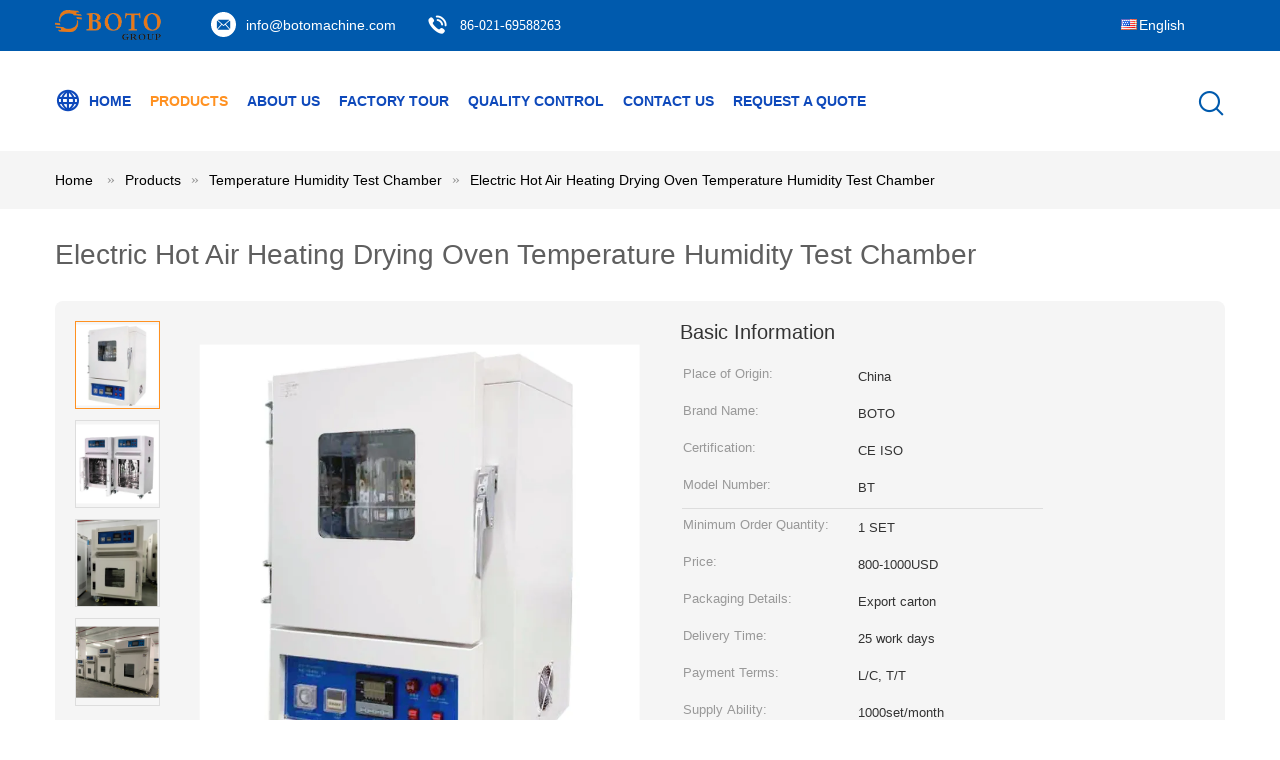

--- FILE ---
content_type: text/html
request_url: https://www.environmentaltest-chamber.com/sale-13661810-electric-hot-air-heating-drying-oven-temperature-humidity-test-chamber.html
body_size: 35625
content:

<!DOCTYPE html>
<html lang="en">
<head>
	<meta charset="utf-8">
	<meta http-equiv="X-UA-Compatible" content="IE=edge">
	<meta name="viewport" content="width=device-width, initial-scale=1">
    <title>Electric Hot Air Heating Drying Oven Temperature Humidity Test Chamber</title>
    <meta name="keywords" content="Temperature Humidity Test Chamber" />
    <meta name="description" content="High quality Electric Hot Air Heating Drying Oven Temperature Humidity Test Chamber from China, China's leading product market Temperature Humidity Test Chamber product, with strict quality control Temperature Humidity Test Chamber factories, producing high quality Temperature Humidity Test Chamber Products." />
			<link type='text/css' rel='stylesheet' href='/??/images/global.css,/photo/environmentaltest-chamber/sitetpl/style/common.css?ver=1733725353' media='all'>
			  <script type='text/javascript' src='/js/jquery.js'></script><meta property="og:title" content="Electric Hot Air Heating Drying Oven Temperature Humidity Test Chamber" />
<meta property="og:description" content="High quality Electric Hot Air Heating Drying Oven Temperature Humidity Test Chamber from China, China's leading product market Temperature Humidity Test Chamber product, with strict quality control Temperature Humidity Test Chamber factories, producing high quality Temperature Humidity Test Chamber Products." />
<meta property="og:type" content="product" />
<meta property="og:availability" content="instock" />
<meta property="og:site_name" content="BOTO GROUP LTD" />
<meta property="og:url" content="https://www.environmentaltest-chamber.com/sale-13661810-electric-hot-air-heating-drying-oven-temperature-humidity-test-chamber.html" />
<meta property="og:image" content="https://www.environmentaltest-chamber.com/photo/ps33054925-electric_hot_air_heating_drying_oven_temperature_humidity_test_chamber.jpg" />
<link rel="canonical" href="https://www.environmentaltest-chamber.com/sale-13661810-electric-hot-air-heating-drying-oven-temperature-humidity-test-chamber.html" />
<link rel="alternate" href="https://m.environmentaltest-chamber.com/sale-13661810-electric-hot-air-heating-drying-oven-temperature-humidity-test-chamber.html" media="only screen and (max-width: 640px)" />
<link rel="stylesheet" type="text/css" href="/js/guidefirstcommon.css" />
<link rel="stylesheet" type="text/css" href="/js/guidecommon_99604.css" />
<style type="text/css">
/*<![CDATA[*/
.consent__cookie {position: fixed;top: 0;left: 0;width: 100%;height: 0%;z-index: 100000;}.consent__cookie_bg {position: fixed;top: 0;left: 0;width: 100%;height: 100%;background: #000;opacity: .6;display: none }.consent__cookie_rel {position: fixed;bottom:0;left: 0;width: 100%;background: #fff;display: -webkit-box;display: -ms-flexbox;display: flex;flex-wrap: wrap;padding: 24px 80px;-webkit-box-sizing: border-box;box-sizing: border-box;-webkit-box-pack: justify;-ms-flex-pack: justify;justify-content: space-between;-webkit-transition: all ease-in-out .3s;transition: all ease-in-out .3s }.consent__close {position: absolute;top: 20px;right: 20px;cursor: pointer }.consent__close svg {fill: #777 }.consent__close:hover svg {fill: #000 }.consent__cookie_box {flex: 1;word-break: break-word;}.consent__warm {color: #777;font-size: 16px;margin-bottom: 12px;line-height: 19px }.consent__title {color: #333;font-size: 20px;font-weight: 600;margin-bottom: 12px;line-height: 23px }.consent__itxt {color: #333;font-size: 14px;margin-bottom: 12px;display: -webkit-box;display: -ms-flexbox;display: flex;-webkit-box-align: center;-ms-flex-align: center;align-items: center }.consent__itxt i {display: -webkit-inline-box;display: -ms-inline-flexbox;display: inline-flex;width: 28px;height: 28px;border-radius: 50%;background: #e0f9e9;margin-right: 8px;-webkit-box-align: center;-ms-flex-align: center;align-items: center;-webkit-box-pack: center;-ms-flex-pack: center;justify-content: center }.consent__itxt svg {fill: #3ca860 }.consent__txt {color: #a6a6a6;font-size: 14px;margin-bottom: 8px;line-height: 17px }.consent__btns {display: -webkit-box;display: -ms-flexbox;display: flex;-webkit-box-orient: vertical;-webkit-box-direction: normal;-ms-flex-direction: column;flex-direction: column;-webkit-box-pack: center;-ms-flex-pack: center;justify-content: center;flex-shrink: 0;}.consent__btn {width: 280px;height: 40px;line-height: 40px;text-align: center;background: #3ca860;color: #fff;border-radius: 4px;margin: 8px 0;-webkit-box-sizing: border-box;box-sizing: border-box;cursor: pointer;font-size:14px}.consent__btn:hover {background: #00823b }.consent__btn.empty {color: #3ca860;border: 1px solid #3ca860;background: #fff }.consent__btn.empty:hover {background: #3ca860;color: #fff }.open .consent__cookie_bg {display: block }.open .consent__cookie_rel {bottom: 0 }@media (max-width: 760px) {.consent__btns {width: 100%;align-items: center;}.consent__cookie_rel {padding: 20px 24px }}.consent__cookie.open {display: block;}.consent__cookie {display: none;}
/*]]>*/
</style>
<style type="text/css">
/*<![CDATA[*/
@media only screen and (max-width:640px){.contact_now_dialog .content-wrap .desc{background-image:url(/images/cta_images/bg_s.png) !important}}.contact_now_dialog .content-wrap .content-wrap_header .cta-close{background-image:url(/images/cta_images/sprite.png) !important}.contact_now_dialog .content-wrap .desc{background-image:url(/images/cta_images/bg_l.png) !important}.contact_now_dialog .content-wrap .cta-btn i{background-image:url(/images/cta_images/sprite.png) !important}.contact_now_dialog .content-wrap .head-tip img{content:url(/images/cta_images/cta_contact_now.png) !important}.cusim{background-image:url(/images/imicon/im.svg) !important}.cuswa{background-image:url(/images/imicon/wa.png) !important}.cusall{background-image:url(/images/imicon/allchat.svg) !important}
/*]]>*/
</style>
<script type="text/javascript" src="/js/guidefirstcommon.js"></script>
<script type="text/javascript">
/*<![CDATA[*/
window.isvideotpl = 1;window.detailurl = '/sale-13661810-electric-hot-air-heating-drying-oven-temperature-humidity-test-chamber.html';
var colorUrl = '';var isShowGuide = 2;var showGuideColor = 0;var im_appid = 10003;var im_msg="Good day, what product are you looking for?";

var cta_cid = 50801;var use_defaulProductInfo = 1;var cta_pid = 13661810;var test_company = 0;var webim_domain = '';var company_type = 0;var cta_equipment = 'pc'; var setcookie = 'setwebimCookie(69641,13661810,0)'; var whatsapplink = "https://wa.me/8613761261677?text=Hi%2C+I%27m+interested+in+Electric+Hot+Air+Heating+Drying+Oven+Temperature+Humidity+Test+Chamber."; function insertMeta(){var str = '<meta name="mobile-web-app-capable" content="yes" /><meta name="viewport" content="width=device-width, initial-scale=1.0" />';document.head.insertAdjacentHTML('beforeend',str);} var element = document.querySelector('a.footer_webim_a[href="/webim/webim_tab.html"]');if (element) {element.parentNode.removeChild(element);}

var colorUrl = '';
var aisearch = 0;
var selfUrl = '';
window.playerReportUrl='/vod/view_count/report';
var query_string = ["Products","Detail"];
var g_tp = '';
var customtplcolor = 99604;
var str_chat = 'chat';
				var str_call_now = 'call now';
var str_chat_now = 'chat now';
var str_contact1 = 'Get Best Price';var str_chat_lang='english';var str_contact2 = 'Get Price';var str_contact2 = 'Best Price';var str_contact = 'Contact';
window.predomainsub = "";
/*]]>*/
</script>
</head>
<body>
<img src="/logo.gif" style="display:none" alt="logo"/>
<a style="display: none!important;" title="BOTO GROUP LTD" class="float-inquiry" href="/contactnow.html" onclick='setinquiryCookie("{\"showproduct\":1,\"pid\":\"13661810\",\"name\":\"Electric Hot Air Heating Drying Oven Temperature Humidity Test Chamber\",\"source_url\":\"\\/sale-13661810-electric-hot-air-heating-drying-oven-temperature-humidity-test-chamber.html\",\"picurl\":\"\\/photo\\/pd33054925-electric_hot_air_heating_drying_oven_temperature_humidity_test_chamber.jpg\",\"propertyDetail\":[[\"Heating Method:\",\"Electric Heating\"],[\"Voltage:\",\"220V\\/380V\"],[\"Core Components:\",\"Engine\"],[\"Evaporation Capacity(kg\\/h):\",\"deponds on chamber size and temperature range\"]],\"company_name\":null,\"picurl_c\":\"\\/photo\\/pc33054925-electric_hot_air_heating_drying_oven_temperature_humidity_test_chamber.jpg\",\"price\":\"800-1000USD\",\"username\":\"BOTO\",\"viewTime\":\"Last Login : 5 hours 05 minutes ago\",\"subject\":\"What is the delivery time on Electric Hot Air Heating Drying Oven Temperature Humidity Test Chamber\",\"countrycode\":\"\"}");'></a>
<script>
var originProductInfo = '';
var originProductInfo = {"showproduct":1,"pid":"13661810","name":"Electric Hot Air Heating Drying Oven Temperature Humidity Test Chamber","source_url":"\/sale-13661810-electric-hot-air-heating-drying-oven-temperature-humidity-test-chamber.html","picurl":"\/photo\/pd33054925-electric_hot_air_heating_drying_oven_temperature_humidity_test_chamber.jpg","propertyDetail":[["Heating Method:","Electric Heating"],["Voltage:","220V\/380V"],["Core Components:","Engine"],["Evaporation Capacity(kg\/h):","deponds on chamber size and temperature range"]],"company_name":null,"picurl_c":"\/photo\/pc33054925-electric_hot_air_heating_drying_oven_temperature_humidity_test_chamber.jpg","price":"800-1000USD","username":"BOTO","viewTime":"Last Login : 7 hours 05 minutes ago","subject":"What is the CIF price on your Electric Hot Air Heating Drying Oven Temperature Humidity Test Chamber","countrycode":""};
var save_url = "/contactsave.html";
var update_url = "/updateinquiry.html";
var productInfo = {};
var defaulProductInfo = {};
var myDate = new Date();
var curDate = myDate.getFullYear()+'-'+(parseInt(myDate.getMonth())+1)+'-'+myDate.getDate();
var message = '';
var default_pop = 1;
var leaveMessageDialog = document.getElementsByClassName('leave-message-dialog')[0]; // 获取弹层
var _$$ = function (dom) {
    return document.querySelectorAll(dom);
};
resInfo = originProductInfo;
resInfo['name'] = resInfo['name'] || '';
defaulProductInfo.pid = resInfo['pid'];
defaulProductInfo.productName = resInfo['name'] ?? '';
defaulProductInfo.productInfo = resInfo['propertyDetail'];
defaulProductInfo.productImg = resInfo['picurl_c'];
defaulProductInfo.subject = resInfo['subject'] ?? '';
defaulProductInfo.productImgAlt = resInfo['name'] ?? '';
var inquirypopup_tmp = 1;
var message = 'Dear,'+'\r\n'+"I am interested in"+' '+trim(resInfo['name'])+", could you send me more details such as type, size, MOQ, material, etc."+'\r\n'+"Thanks!"+'\r\n'+"Waiting for your reply.";
var message_1 = 'Dear,'+'\r\n'+"I am interested in"+' '+trim(resInfo['name'])+", could you send me more details such as type, size, MOQ, material, etc."+'\r\n'+"Thanks!"+'\r\n'+"Waiting for your reply.";
var message_2 = 'Hello,'+'\r\n'+"I am looking for"+' '+trim(resInfo['name'])+", please send me the price, specification and picture."+'\r\n'+"Your swift response will be highly appreciated."+'\r\n'+"Feel free to contact me for more information."+'\r\n'+"Thanks a lot.";
var message_3 = 'Hello,'+'\r\n'+trim(resInfo['name'])+' '+"meets my expectations."+'\r\n'+"Please give me the best price and some other product information."+'\r\n'+"Feel free to contact me via my mail."+'\r\n'+"Thanks a lot.";
var message_5 = 'Hi there,'+'\r\n'+"I am very interested in your"+' '+trim(resInfo['name'])+'.'+'\r\n'+"Please send me your product details."+'\r\n'+"Looking forward to your quick reply."+'\r\n'+"Feel free to contact me by mail."+'\r\n'+"Regards!";
var message_4 = 'Dear,'+'\r\n'+"What is the FOB price on your"+' '+trim(resInfo['name'])+'?'+'\r\n'+"Which is the nearest port name?"+'\r\n'+"Please reply me as soon as possible, it would be better to share further information."+'\r\n'+"Regards!";
var message_6 = 'Dear,'+'\r\n'+"Please provide us with information about your"+' '+trim(resInfo['name'])+", such as type, size, material, and of course the best price."+'\r\n'+"Looking forward to your quick reply."+'\r\n'+"Thank you!";
var message_7 = 'Dear,'+'\r\n'+"Can you supply"+' '+trim(resInfo['name'])+" for us?"+'\r\n'+"First we want a price list and some product details."+'\r\n'+"I hope to get reply asap and look forward to cooperation."+'\r\n'+"Thank you very much.";
var message_8 = 'hi,'+'\r\n'+"I am looking for"+' '+trim(resInfo['name'])+", please give me some more detailed product information."+'\r\n'+"I look forward to your reply."+'\r\n'+"Thank you!";
var message_9 = 'Hello,'+'\r\n'+"Your"+' '+trim(resInfo['name'])+" meets my requirements very well."+'\r\n'+"Please send me the price, specification, and similar model will be OK."+'\r\n'+"Feel free to chat with me."+'\r\n'+"Thanks!";
var message_10 = 'Dear,'+'\r\n'+"I want to know more about the details and quotation of"+' '+trim(resInfo['name'])+'.'+'\r\n'+"Feel free to contact me."+'\r\n'+"Regards!";

var r = getRandom(1,10);

defaulProductInfo.message = eval("message_"+r);
    defaulProductInfo.message = eval("message_"+r);
        var mytAjax = {

    post: function(url, data, fn) {
        var xhr = new XMLHttpRequest();
        xhr.open("POST", url, true);
        xhr.setRequestHeader("Content-Type", "application/x-www-form-urlencoded;charset=UTF-8");
        xhr.setRequestHeader("X-Requested-With", "XMLHttpRequest");
        xhr.setRequestHeader('Content-Type','text/plain;charset=UTF-8');
        xhr.onreadystatechange = function() {
            if(xhr.readyState == 4 && (xhr.status == 200 || xhr.status == 304)) {
                fn.call(this, xhr.responseText);
            }
        };
        xhr.send(data);
    },

    postform: function(url, data, fn) {
        var xhr = new XMLHttpRequest();
        xhr.open("POST", url, true);
        xhr.setRequestHeader("X-Requested-With", "XMLHttpRequest");
        xhr.onreadystatechange = function() {
            if(xhr.readyState == 4 && (xhr.status == 200 || xhr.status == 304)) {
                fn.call(this, xhr.responseText);
            }
        };
        xhr.send(data);
    }
};
/*window.onload = function(){
    leaveMessageDialog = document.getElementsByClassName('leave-message-dialog')[0];
    if (window.localStorage.recordDialogStatus=='undefined' || (window.localStorage.recordDialogStatus!='undefined' && window.localStorage.recordDialogStatus != curDate)) {
        setTimeout(function(){
            if(parseInt(inquirypopup_tmp%10) == 1){
                creatDialog(defaulProductInfo, 1);
            }
        }, 6000);
    }
};*/
function trim(str)
{
    str = str.replace(/(^\s*)/g,"");
    return str.replace(/(\s*$)/g,"");
};
function getRandom(m,n){
    var num = Math.floor(Math.random()*(m - n) + n);
    return num;
};
function strBtn(param) {

    var starattextarea = document.getElementById("textareamessage").value.length;
    var email = document.getElementById("startEmail").value;

    var default_tip = document.querySelectorAll(".watermark_container").length;
    if (20 < starattextarea && starattextarea < 3000) {
        if(default_tip>0){
            document.getElementById("textareamessage1").parentNode.parentNode.nextElementSibling.style.display = "none";
        }else{
            document.getElementById("textareamessage1").parentNode.nextElementSibling.style.display = "none";
        }

    } else {
        if(default_tip>0){
            document.getElementById("textareamessage1").parentNode.parentNode.nextElementSibling.style.display = "block";
        }else{
            document.getElementById("textareamessage1").parentNode.nextElementSibling.style.display = "block";
        }

        return;
    }

    // var re = /^([a-zA-Z0-9_-])+@([a-zA-Z0-9_-])+\.([a-zA-Z0-9_-])+/i;/*邮箱不区分大小写*/
    var re = /^[a-zA-Z0-9][\w-]*(\.?[\w-]+)*@[a-zA-Z0-9-]+(\.[a-zA-Z0-9]+)+$/i;
    if (!re.test(email)) {
        document.getElementById("startEmail").nextElementSibling.style.display = "block";
        return;
    } else {
        document.getElementById("startEmail").nextElementSibling.style.display = "none";
    }

    var subject = document.getElementById("pop_subject").value;
    var pid = document.getElementById("pop_pid").value;
    var message = document.getElementById("textareamessage").value;
    var sender_email = document.getElementById("startEmail").value;
    var tel = '';
    if (document.getElementById("tel0") != undefined && document.getElementById("tel0") != '')
        tel = document.getElementById("tel0").value;
    var form_serialize = '&tel='+tel;

    form_serialize = form_serialize.replace(/\+/g, "%2B");
    mytAjax.post(save_url,"pid="+pid+"&subject="+subject+"&email="+sender_email+"&message="+(message)+form_serialize,function(res){
        var mes = JSON.parse(res);
        if(mes.status == 200){
            var iid = mes.iid;
            document.getElementById("pop_iid").value = iid;
            document.getElementById("pop_uuid").value = mes.uuid;

            if(typeof gtag_report_conversion === "function"){
                gtag_report_conversion();//执行统计js代码
            }
            if(typeof fbq === "function"){
                fbq('track','Purchase');//执行统计js代码
            }
        }
    });
    for (var index = 0; index < document.querySelectorAll(".dialog-content-pql").length; index++) {
        document.querySelectorAll(".dialog-content-pql")[index].style.display = "none";
    };
    $('#idphonepql').val(tel);
    document.getElementById("dialog-content-pql-id").style.display = "block";
    ;
};
function twoBtnOk(param) {

    var selectgender = document.getElementById("Mr").innerHTML;
    var iid = document.getElementById("pop_iid").value;
    var sendername = document.getElementById("idnamepql").value;
    var senderphone = document.getElementById("idphonepql").value;
    var sendercname = document.getElementById("idcompanypql").value;
    var uuid = document.getElementById("pop_uuid").value;
    var gender = 2;
    if(selectgender == 'Mr.') gender = 0;
    if(selectgender == 'Mrs.') gender = 1;
    var pid = document.getElementById("pop_pid").value;
    var form_serialize = '';

        form_serialize = form_serialize.replace(/\+/g, "%2B");

    mytAjax.post(update_url,"iid="+iid+"&gender="+gender+"&uuid="+uuid+"&name="+(sendername)+"&tel="+(senderphone)+"&company="+(sendercname)+form_serialize,function(res){});

    for (var index = 0; index < document.querySelectorAll(".dialog-content-pql").length; index++) {
        document.querySelectorAll(".dialog-content-pql")[index].style.display = "none";
    };
    document.getElementById("dialog-content-pql-ok").style.display = "block";

};
function toCheckMust(name) {
    $('#'+name+'error').hide();
}
function handClidk(param) {
    var starattextarea = document.getElementById("textareamessage1").value.length;
    var email = document.getElementById("startEmail1").value;
    var default_tip = document.querySelectorAll(".watermark_container").length;
    if (20 < starattextarea && starattextarea < 3000) {
        if(default_tip>0){
            document.getElementById("textareamessage1").parentNode.parentNode.nextElementSibling.style.display = "none";
        }else{
            document.getElementById("textareamessage1").parentNode.nextElementSibling.style.display = "none";
        }

    } else {
        if(default_tip>0){
            document.getElementById("textareamessage1").parentNode.parentNode.nextElementSibling.style.display = "block";
        }else{
            document.getElementById("textareamessage1").parentNode.nextElementSibling.style.display = "block";
        }

        return;
    }

    // var re = /^([a-zA-Z0-9_-])+@([a-zA-Z0-9_-])+\.([a-zA-Z0-9_-])+/i;
    var re = /^[a-zA-Z0-9][\w-]*(\.?[\w-]+)*@[a-zA-Z0-9-]+(\.[a-zA-Z0-9]+)+$/i;
    if (!re.test(email)) {
        document.getElementById("startEmail1").nextElementSibling.style.display = "block";
        return;
    } else {
        document.getElementById("startEmail1").nextElementSibling.style.display = "none";
    }

    var subject = document.getElementById("pop_subject").value;
    var pid = document.getElementById("pop_pid").value;
    var message = document.getElementById("textareamessage1").value;
    var sender_email = document.getElementById("startEmail1").value;
    var form_serialize = tel = '';
    if (document.getElementById("tel1") != undefined && document.getElementById("tel1") != '')
        tel = document.getElementById("tel1").value;
        mytAjax.post(save_url,"email="+sender_email+"&tel="+tel+"&pid="+pid+"&message="+message+"&subject="+subject+form_serialize,function(res){

        var mes = JSON.parse(res);
        if(mes.status == 200){
            var iid = mes.iid;
            document.getElementById("pop_iid").value = iid;
            document.getElementById("pop_uuid").value = mes.uuid;
            if(typeof gtag_report_conversion === "function"){
                gtag_report_conversion();//执行统计js代码
            }
        }

    });
    for (var index = 0; index < document.querySelectorAll(".dialog-content-pql").length; index++) {
        document.querySelectorAll(".dialog-content-pql")[index].style.display = "none";
    };
    $('#idphonepql').val(tel);
    document.getElementById("dialog-content-pql-id").style.display = "block";

};
window.addEventListener('load', function () {
    $('.checkbox-wrap label').each(function(){
        if($(this).find('input').prop('checked')){
            $(this).addClass('on')
        }else {
            $(this).removeClass('on')
        }
    })
    $(document).on('click', '.checkbox-wrap label' , function(ev){
        if (ev.target.tagName.toUpperCase() != 'INPUT') {
            $(this).toggleClass('on')
        }
    })
})

function hand_video(pdata) {
    data = JSON.parse(pdata);
    productInfo.productName = data.productName;
    productInfo.productInfo = data.productInfo;
    productInfo.productImg = data.productImg;
    productInfo.subject = data.subject;

    var message = 'Dear,'+'\r\n'+"I am interested in"+' '+trim(data.productName)+", could you send me more details such as type, size, quantity, material, etc."+'\r\n'+"Thanks!"+'\r\n'+"Waiting for your reply.";

    var message = 'Dear,'+'\r\n'+"I am interested in"+' '+trim(data.productName)+", could you send me more details such as type, size, MOQ, material, etc."+'\r\n'+"Thanks!"+'\r\n'+"Waiting for your reply.";
    var message_1 = 'Dear,'+'\r\n'+"I am interested in"+' '+trim(data.productName)+", could you send me more details such as type, size, MOQ, material, etc."+'\r\n'+"Thanks!"+'\r\n'+"Waiting for your reply.";
    var message_2 = 'Hello,'+'\r\n'+"I am looking for"+' '+trim(data.productName)+", please send me the price, specification and picture."+'\r\n'+"Your swift response will be highly appreciated."+'\r\n'+"Feel free to contact me for more information."+'\r\n'+"Thanks a lot.";
    var message_3 = 'Hello,'+'\r\n'+trim(data.productName)+' '+"meets my expectations."+'\r\n'+"Please give me the best price and some other product information."+'\r\n'+"Feel free to contact me via my mail."+'\r\n'+"Thanks a lot.";

    var message_4 = 'Dear,'+'\r\n'+"What is the FOB price on your"+' '+trim(data.productName)+'?'+'\r\n'+"Which is the nearest port name?"+'\r\n'+"Please reply me as soon as possible, it would be better to share further information."+'\r\n'+"Regards!";
    var message_5 = 'Hi there,'+'\r\n'+"I am very interested in your"+' '+trim(data.productName)+'.'+'\r\n'+"Please send me your product details."+'\r\n'+"Looking forward to your quick reply."+'\r\n'+"Feel free to contact me by mail."+'\r\n'+"Regards!";

    var message_6 = 'Dear,'+'\r\n'+"Please provide us with information about your"+' '+trim(data.productName)+", such as type, size, material, and of course the best price."+'\r\n'+"Looking forward to your quick reply."+'\r\n'+"Thank you!";
    var message_7 = 'Dear,'+'\r\n'+"Can you supply"+' '+trim(data.productName)+" for us?"+'\r\n'+"First we want a price list and some product details."+'\r\n'+"I hope to get reply asap and look forward to cooperation."+'\r\n'+"Thank you very much.";
    var message_8 = 'hi,'+'\r\n'+"I am looking for"+' '+trim(data.productName)+", please give me some more detailed product information."+'\r\n'+"I look forward to your reply."+'\r\n'+"Thank you!";
    var message_9 = 'Hello,'+'\r\n'+"Your"+' '+trim(data.productName)+" meets my requirements very well."+'\r\n'+"Please send me the price, specification, and similar model will be OK."+'\r\n'+"Feel free to chat with me."+'\r\n'+"Thanks!";
    var message_10 = 'Dear,'+'\r\n'+"I want to know more about the details and quotation of"+' '+trim(data.productName)+'.'+'\r\n'+"Feel free to contact me."+'\r\n'+"Regards!";

    var r = getRandom(1,10);

    productInfo.message = eval("message_"+r);
            if(parseInt(inquirypopup_tmp/10) == 1){
        productInfo.message = "";
    }
    productInfo.pid = data.pid;
    creatDialog(productInfo, 2);
};

function handDialog(pdata) {
    data = JSON.parse(pdata);
    productInfo.productName = data.productName;
    productInfo.productInfo = data.productInfo;
    productInfo.productImg = data.productImg;
    productInfo.subject = data.subject;

    var message = 'Dear,'+'\r\n'+"I am interested in"+' '+trim(data.productName)+", could you send me more details such as type, size, quantity, material, etc."+'\r\n'+"Thanks!"+'\r\n'+"Waiting for your reply.";

    var message = 'Dear,'+'\r\n'+"I am interested in"+' '+trim(data.productName)+", could you send me more details such as type, size, MOQ, material, etc."+'\r\n'+"Thanks!"+'\r\n'+"Waiting for your reply.";
    var message_1 = 'Dear,'+'\r\n'+"I am interested in"+' '+trim(data.productName)+", could you send me more details such as type, size, MOQ, material, etc."+'\r\n'+"Thanks!"+'\r\n'+"Waiting for your reply.";
    var message_2 = 'Hello,'+'\r\n'+"I am looking for"+' '+trim(data.productName)+", please send me the price, specification and picture."+'\r\n'+"Your swift response will be highly appreciated."+'\r\n'+"Feel free to contact me for more information."+'\r\n'+"Thanks a lot.";
    var message_3 = 'Hello,'+'\r\n'+trim(data.productName)+' '+"meets my expectations."+'\r\n'+"Please give me the best price and some other product information."+'\r\n'+"Feel free to contact me via my mail."+'\r\n'+"Thanks a lot.";

    var message_4 = 'Dear,'+'\r\n'+"What is the FOB price on your"+' '+trim(data.productName)+'?'+'\r\n'+"Which is the nearest port name?"+'\r\n'+"Please reply me as soon as possible, it would be better to share further information."+'\r\n'+"Regards!";
    var message_5 = 'Hi there,'+'\r\n'+"I am very interested in your"+' '+trim(data.productName)+'.'+'\r\n'+"Please send me your product details."+'\r\n'+"Looking forward to your quick reply."+'\r\n'+"Feel free to contact me by mail."+'\r\n'+"Regards!";
        var message_6 = 'Dear,'+'\r\n'+"Please provide us with information about your"+' '+trim(data.productName)+", such as type, size, material, and of course the best price."+'\r\n'+"Looking forward to your quick reply."+'\r\n'+"Thank you!";
    var message_7 = 'Dear,'+'\r\n'+"Can you supply"+' '+trim(data.productName)+" for us?"+'\r\n'+"First we want a price list and some product details."+'\r\n'+"I hope to get reply asap and look forward to cooperation."+'\r\n'+"Thank you very much.";
    var message_8 = 'hi,'+'\r\n'+"I am looking for"+' '+trim(data.productName)+", please give me some more detailed product information."+'\r\n'+"I look forward to your reply."+'\r\n'+"Thank you!";
    var message_9 = 'Hello,'+'\r\n'+"Your"+' '+trim(data.productName)+" meets my requirements very well."+'\r\n'+"Please send me the price, specification, and similar model will be OK."+'\r\n'+"Feel free to chat with me."+'\r\n'+"Thanks!";
    var message_10 = 'Dear,'+'\r\n'+"I want to know more about the details and quotation of"+' '+trim(data.productName)+'.'+'\r\n'+"Feel free to contact me."+'\r\n'+"Regards!";

    var r = getRandom(1,10);
    productInfo.message = eval("message_"+r);
            if(parseInt(inquirypopup_tmp/10) == 1){
        productInfo.message = "";
    }
    productInfo.pid = data.pid;
    creatDialog(productInfo, 2);
};

function closepql(param) {

    leaveMessageDialog.style.display = 'none';
};

function closepql2(param) {

    for (var index = 0; index < document.querySelectorAll(".dialog-content-pql").length; index++) {
        document.querySelectorAll(".dialog-content-pql")[index].style.display = "none";
    };
    document.getElementById("dialog-content-pql-ok").style.display = "block";
};

function decodeHtmlEntities(str) {
    var tempElement = document.createElement('div');
    tempElement.innerHTML = str;
    return tempElement.textContent || tempElement.innerText || '';
}

function initProduct(productInfo,type){

    productInfo.productName = decodeHtmlEntities(productInfo.productName);
    productInfo.message = decodeHtmlEntities(productInfo.message);

    leaveMessageDialog = document.getElementsByClassName('leave-message-dialog')[0];
    leaveMessageDialog.style.display = "block";
    if(type == 3){
        var popinquiryemail = document.getElementById("popinquiryemail").value;
        _$$("#startEmail1")[0].value = popinquiryemail;
    }else{
        _$$("#startEmail1")[0].value = "";
    }
    _$$("#startEmail")[0].value = "";
    _$$("#idnamepql")[0].value = "";
    _$$("#idphonepql")[0].value = "";
    _$$("#idcompanypql")[0].value = "";

    _$$("#pop_pid")[0].value = productInfo.pid;
    _$$("#pop_subject")[0].value = productInfo.subject;
    
    if(parseInt(inquirypopup_tmp/10) == 1){
        productInfo.message = "";
    }

    _$$("#textareamessage1")[0].value = productInfo.message;
    _$$("#textareamessage")[0].value = productInfo.message;

    _$$("#dialog-content-pql-id .titlep")[0].innerHTML = productInfo.productName;
    _$$("#dialog-content-pql-id img")[0].setAttribute("src", productInfo.productImg);
    _$$("#dialog-content-pql-id img")[0].setAttribute("alt", productInfo.productImgAlt);

    _$$("#dialog-content-pql-id-hand img")[0].setAttribute("src", productInfo.productImg);
    _$$("#dialog-content-pql-id-hand img")[0].setAttribute("alt", productInfo.productImgAlt);
    _$$("#dialog-content-pql-id-hand .titlep")[0].innerHTML = productInfo.productName;

    if (productInfo.productInfo.length > 0) {
        var ul2, ul;
        ul = document.createElement("ul");
        for (var index = 0; index < productInfo.productInfo.length; index++) {
            var el = productInfo.productInfo[index];
            var li = document.createElement("li");
            var span1 = document.createElement("span");
            span1.innerHTML = el[0] + ":";
            var span2 = document.createElement("span");
            span2.innerHTML = el[1];
            li.appendChild(span1);
            li.appendChild(span2);
            ul.appendChild(li);

        }
        ul2 = ul.cloneNode(true);
        if (type === 1) {
            _$$("#dialog-content-pql-id .left")[0].replaceChild(ul, _$$("#dialog-content-pql-id .left ul")[0]);
        } else {
            _$$("#dialog-content-pql-id-hand .left")[0].replaceChild(ul2, _$$("#dialog-content-pql-id-hand .left ul")[0]);
            _$$("#dialog-content-pql-id .left")[0].replaceChild(ul, _$$("#dialog-content-pql-id .left ul")[0]);
        }
    };
    for (var index = 0; index < _$$("#dialog-content-pql-id .right ul li").length; index++) {
        _$$("#dialog-content-pql-id .right ul li")[index].addEventListener("click", function (params) {
            _$$("#dialog-content-pql-id .right #Mr")[0].innerHTML = this.innerHTML
        }, false)

    };

};
function closeInquiryCreateDialog() {
    document.getElementById("xuanpan_dialog_box_pql").style.display = "none";
};
function showInquiryCreateDialog() {
    document.getElementById("xuanpan_dialog_box_pql").style.display = "block";
};
function submitPopInquiry(){
    var message = document.getElementById("inquiry_message").value;
    var email = document.getElementById("inquiry_email").value;
    var subject = defaulProductInfo.subject;
    var pid = defaulProductInfo.pid;
    if (email === undefined) {
        showInquiryCreateDialog();
        document.getElementById("inquiry_email").style.border = "1px solid red";
        return false;
    };
    if (message === undefined) {
        showInquiryCreateDialog();
        document.getElementById("inquiry_message").style.border = "1px solid red";
        return false;
    };
    if (email.search(/^\w+((-\w+)|(\.\w+))*\@[A-Za-z0-9]+((\.|-)[A-Za-z0-9]+)*\.[A-Za-z0-9]+$/) == -1) {
        document.getElementById("inquiry_email").style.border= "1px solid red";
        showInquiryCreateDialog();
        return false;
    } else {
        document.getElementById("inquiry_email").style.border= "";
    };
    if (message.length < 20 || message.length >3000) {
        showInquiryCreateDialog();
        document.getElementById("inquiry_message").style.border = "1px solid red";
        return false;
    } else {
        document.getElementById("inquiry_message").style.border = "";
    };
    var tel = '';
    if (document.getElementById("tel") != undefined && document.getElementById("tel") != '')
        tel = document.getElementById("tel").value;

    mytAjax.post(save_url,"pid="+pid+"&subject="+subject+"&email="+email+"&message="+(message)+'&tel='+tel,function(res){
        var mes = JSON.parse(res);
        if(mes.status == 200){
            var iid = mes.iid;
            document.getElementById("pop_iid").value = iid;
            document.getElementById("pop_uuid").value = mes.uuid;

        }
    });
    initProduct(defaulProductInfo);
    for (var index = 0; index < document.querySelectorAll(".dialog-content-pql").length; index++) {
        document.querySelectorAll(".dialog-content-pql")[index].style.display = "none";
    };
    $('#idphonepql').val(tel);
    document.getElementById("dialog-content-pql-id").style.display = "block";

};

//带附件上传
function submitPopInquiryfile(email_id,message_id,check_sort,name_id,phone_id,company_id,attachments){

    if(typeof(check_sort) == 'undefined'){
        check_sort = 0;
    }
    var message = document.getElementById(message_id).value;
    var email = document.getElementById(email_id).value;
    var attachments = document.getElementById(attachments).value;
    if(typeof(name_id) !== 'undefined' && name_id != ""){
        var name  = document.getElementById(name_id).value;
    }
    if(typeof(phone_id) !== 'undefined' && phone_id != ""){
        var phone = document.getElementById(phone_id).value;
    }
    if(typeof(company_id) !== 'undefined' && company_id != ""){
        var company = document.getElementById(company_id).value;
    }
    var subject = defaulProductInfo.subject;
    var pid = defaulProductInfo.pid;

    if(check_sort == 0){
        if (email === undefined) {
            showInquiryCreateDialog();
            document.getElementById(email_id).style.border = "1px solid red";
            return false;
        };
        if (message === undefined) {
            showInquiryCreateDialog();
            document.getElementById(message_id).style.border = "1px solid red";
            return false;
        };

        if (email.search(/^\w+((-\w+)|(\.\w+))*\@[A-Za-z0-9]+((\.|-)[A-Za-z0-9]+)*\.[A-Za-z0-9]+$/) == -1) {
            document.getElementById(email_id).style.border= "1px solid red";
            showInquiryCreateDialog();
            return false;
        } else {
            document.getElementById(email_id).style.border= "";
        };
        if (message.length < 20 || message.length >3000) {
            showInquiryCreateDialog();
            document.getElementById(message_id).style.border = "1px solid red";
            return false;
        } else {
            document.getElementById(message_id).style.border = "";
        };
    }else{

        if (message === undefined) {
            showInquiryCreateDialog();
            document.getElementById(message_id).style.border = "1px solid red";
            return false;
        };

        if (email === undefined) {
            showInquiryCreateDialog();
            document.getElementById(email_id).style.border = "1px solid red";
            return false;
        };

        if (message.length < 20 || message.length >3000) {
            showInquiryCreateDialog();
            document.getElementById(message_id).style.border = "1px solid red";
            return false;
        } else {
            document.getElementById(message_id).style.border = "";
        };

        if (email.search(/^\w+((-\w+)|(\.\w+))*\@[A-Za-z0-9]+((\.|-)[A-Za-z0-9]+)*\.[A-Za-z0-9]+$/) == -1) {
            document.getElementById(email_id).style.border= "1px solid red";
            showInquiryCreateDialog();
            return false;
        } else {
            document.getElementById(email_id).style.border= "";
        };

    };

    mytAjax.post(save_url,"pid="+pid+"&subject="+subject+"&email="+email+"&message="+message+"&company="+company+"&attachments="+attachments,function(res){
        var mes = JSON.parse(res);
        if(mes.status == 200){
            var iid = mes.iid;
            document.getElementById("pop_iid").value = iid;
            document.getElementById("pop_uuid").value = mes.uuid;

            if(typeof gtag_report_conversion === "function"){
                gtag_report_conversion();//执行统计js代码
            }
            if(typeof fbq === "function"){
                fbq('track','Purchase');//执行统计js代码
            }
        }
    });
    initProduct(defaulProductInfo);

    if(name !== undefined && name != ""){
        _$$("#idnamepql")[0].value = name;
    }

    if(phone !== undefined && phone != ""){
        _$$("#idphonepql")[0].value = phone;
    }

    if(company !== undefined && company != ""){
        _$$("#idcompanypql")[0].value = company;
    }

    for (var index = 0; index < document.querySelectorAll(".dialog-content-pql").length; index++) {
        document.querySelectorAll(".dialog-content-pql")[index].style.display = "none";
    };
    document.getElementById("dialog-content-pql-id").style.display = "block";

};
function submitPopInquiryByParam(email_id,message_id,check_sort,name_id,phone_id,company_id){

    if(typeof(check_sort) == 'undefined'){
        check_sort = 0;
    }

    var senderphone = '';
    var message = document.getElementById(message_id).value;
    var email = document.getElementById(email_id).value;
    if(typeof(name_id) !== 'undefined' && name_id != ""){
        var name  = document.getElementById(name_id).value;
    }
    if(typeof(phone_id) !== 'undefined' && phone_id != ""){
        var phone = document.getElementById(phone_id).value;
        senderphone = phone;
    }
    if(typeof(company_id) !== 'undefined' && company_id != ""){
        var company = document.getElementById(company_id).value;
    }
    var subject = defaulProductInfo.subject;
    var pid = defaulProductInfo.pid;

    if(check_sort == 0){
        if (email === undefined) {
            showInquiryCreateDialog();
            document.getElementById(email_id).style.border = "1px solid red";
            return false;
        };
        if (message === undefined) {
            showInquiryCreateDialog();
            document.getElementById(message_id).style.border = "1px solid red";
            return false;
        };

        if (email.search(/^\w+((-\w+)|(\.\w+))*\@[A-Za-z0-9]+((\.|-)[A-Za-z0-9]+)*\.[A-Za-z0-9]+$/) == -1) {
            document.getElementById(email_id).style.border= "1px solid red";
            showInquiryCreateDialog();
            return false;
        } else {
            document.getElementById(email_id).style.border= "";
        };
        if (message.length < 20 || message.length >3000) {
            showInquiryCreateDialog();
            document.getElementById(message_id).style.border = "1px solid red";
            return false;
        } else {
            document.getElementById(message_id).style.border = "";
        };
    }else{

        if (message === undefined) {
            showInquiryCreateDialog();
            document.getElementById(message_id).style.border = "1px solid red";
            return false;
        };

        if (email === undefined) {
            showInquiryCreateDialog();
            document.getElementById(email_id).style.border = "1px solid red";
            return false;
        };

        if (message.length < 20 || message.length >3000) {
            showInquiryCreateDialog();
            document.getElementById(message_id).style.border = "1px solid red";
            return false;
        } else {
            document.getElementById(message_id).style.border = "";
        };

        if (email.search(/^\w+((-\w+)|(\.\w+))*\@[A-Za-z0-9]+((\.|-)[A-Za-z0-9]+)*\.[A-Za-z0-9]+$/) == -1) {
            document.getElementById(email_id).style.border= "1px solid red";
            showInquiryCreateDialog();
            return false;
        } else {
            document.getElementById(email_id).style.border= "";
        };

    };

    var productsku = "";
    if($("#product_sku").length > 0){
        productsku = $("#product_sku").html();
    }

    mytAjax.post(save_url,"tel="+senderphone+"&pid="+pid+"&subject="+subject+"&email="+email+"&message="+message+"&messagesku="+encodeURI(productsku),function(res){
        var mes = JSON.parse(res);
        if(mes.status == 200){
            var iid = mes.iid;
            document.getElementById("pop_iid").value = iid;
            document.getElementById("pop_uuid").value = mes.uuid;

            if(typeof gtag_report_conversion === "function"){
                gtag_report_conversion();//执行统计js代码
            }
            if(typeof fbq === "function"){
                fbq('track','Purchase');//执行统计js代码
            }
        }
    });
    initProduct(defaulProductInfo);

    if(name !== undefined && name != ""){
        _$$("#idnamepql")[0].value = name;
    }

    if(phone !== undefined && phone != ""){
        _$$("#idphonepql")[0].value = phone;
    }

    if(company !== undefined && company != ""){
        _$$("#idcompanypql")[0].value = company;
    }

    for (var index = 0; index < document.querySelectorAll(".dialog-content-pql").length; index++) {
        document.querySelectorAll(".dialog-content-pql")[index].style.display = "none";

    };
    document.getElementById("dialog-content-pql-id").style.display = "block";

};

function creat_videoDialog(productInfo, type) {

    if(type == 1){
        if(default_pop != 1){
            return false;
        }
        window.localStorage.recordDialogStatus = curDate;
    }else{
        default_pop = 0;
    }
    initProduct(productInfo, type);
    if (type === 1) {
        // 自动弹出
        for (var index = 0; index < document.querySelectorAll(".dialog-content-pql").length; index++) {

            document.querySelectorAll(".dialog-content-pql")[index].style.display = "none";
        };
        document.getElementById("dialog-content-pql").style.display = "block";
    } else {
        // 手动弹出
        for (var index = 0; index < document.querySelectorAll(".dialog-content-pql").length; index++) {
            document.querySelectorAll(".dialog-content-pql")[index].style.display = "none";
        };
        document.getElementById("dialog-content-pql-id-hand").style.display = "block";
    }
}

function creatDialog(productInfo, type) {

    if(type == 1){
        if(default_pop != 1){
            return false;
        }
        window.localStorage.recordDialogStatus = curDate;
    }else{
        default_pop = 0;
    }
    initProduct(productInfo, type);
    if (type === 1) {
        // 自动弹出
        for (var index = 0; index < document.querySelectorAll(".dialog-content-pql").length; index++) {

            document.querySelectorAll(".dialog-content-pql")[index].style.display = "none";
        };
        document.getElementById("dialog-content-pql").style.display = "block";
    } else {
        // 手动弹出
        for (var index = 0; index < document.querySelectorAll(".dialog-content-pql").length; index++) {
            document.querySelectorAll(".dialog-content-pql")[index].style.display = "none";
        };
        document.getElementById("dialog-content-pql-id-hand").style.display = "block";
    }
}

//带邮箱信息打开询盘框 emailtype=1表示带入邮箱
function openDialog(emailtype){
    var type = 2;//不带入邮箱，手动弹出
    if(emailtype == 1){
        var popinquiryemail = document.getElementById("popinquiryemail").value;
        // var re = /^([a-zA-Z0-9_-])+@([a-zA-Z0-9_-])+\.([a-zA-Z0-9_-])+/i;
        var re = /^[a-zA-Z0-9][\w-]*(\.?[\w-]+)*@[a-zA-Z0-9-]+(\.[a-zA-Z0-9]+)+$/i;
        if (!re.test(popinquiryemail)) {
            //前端提示样式;
            showInquiryCreateDialog();
            document.getElementById("popinquiryemail").style.border = "1px solid red";
            return false;
        } else {
            //前端提示样式;
        }
        var type = 3;
    }
    creatDialog(defaulProductInfo,type);
}

//上传附件
function inquiryUploadFile(){
    var fileObj = document.querySelector("#fileId").files[0];
    //构建表单数据
    var formData = new FormData();
    var filesize = fileObj.size;
    if(filesize > 10485760 || filesize == 0) {
        document.getElementById("filetips").style.display = "block";
        return false;
    }else {
        document.getElementById("filetips").style.display = "none";
    }
    formData.append('popinquiryfile', fileObj);
    document.getElementById("quotefileform").reset();
    var save_url = "/inquiryuploadfile.html";
    mytAjax.postform(save_url,formData,function(res){
        var mes = JSON.parse(res);
        if(mes.status == 200){
            document.getElementById("uploader-file-info").innerHTML = document.getElementById("uploader-file-info").innerHTML + "<span class=op>"+mes.attfile.name+"<a class=delatt id=att"+mes.attfile.id+" onclick=delatt("+mes.attfile.id+");>Delete</a></span>";
            var nowattachs = document.getElementById("attachments").value;
            if( nowattachs !== ""){
                var attachs = JSON.parse(nowattachs);
                attachs[mes.attfile.id] = mes.attfile;
            }else{
                var attachs = {};
                attachs[mes.attfile.id] = mes.attfile;
            }
            document.getElementById("attachments").value = JSON.stringify(attachs);
        }
    });
}
//附件删除
function delatt(attid)
{
    var nowattachs = document.getElementById("attachments").value;
    if( nowattachs !== ""){
        var attachs = JSON.parse(nowattachs);
        if(attachs[attid] == ""){
            return false;
        }
        var formData = new FormData();
        var delfile = attachs[attid]['filename'];
        var save_url = "/inquirydelfile.html";
        if(delfile != "") {
            formData.append('delfile', delfile);
            mytAjax.postform(save_url, formData, function (res) {
                if(res !== "") {
                    var mes = JSON.parse(res);
                    if (mes.status == 200) {
                        delete attachs[attid];
                        document.getElementById("attachments").value = JSON.stringify(attachs);
                        var s = document.getElementById("att"+attid);
                        s.parentNode.remove();
                    }
                }
            });
        }
    }else{
        return false;
    }
}

</script>
<div class="leave-message-dialog" style="display: none">
<style>
    .leave-message-dialog .close:before, .leave-message-dialog .close:after{
        content:initial;
    }
</style>
<div class="dialog-content-pql" id="dialog-content-pql" style="display: none">
    <span class="close" onclick="closepql()"><img src="/images/close.png" alt="close"></span>
    <div class="title">
        <p class="firstp-pql">Leave a Message</p>
        <p class="lastp-pql">We will call you back soon!</p>
    </div>
    <div class="form">
        <div class="textarea">
            <textarea style='font-family: robot;'  name="" id="textareamessage" cols="30" rows="10" style="margin-bottom:14px;width:100%"
                placeholder="Please enter your inquiry details."></textarea>
        </div>
        <p class="error-pql"> <span class="icon-pql"><img src="/images/error.png" alt="BOTO GROUP LTD"></span> Your message must be between 20-3,000 characters!</p>
        <input id="startEmail" type="text" placeholder="Enter your E-mail" onkeydown="if(event.keyCode === 13){ strBtn();}">
        <p class="error-pql"><span class="icon-pql"><img src="/images/error.png" alt="BOTO GROUP LTD"></span> Please check your E-mail! </p>
                <div class="operations">
            <div class='btn' id="submitStart" type="submit" onclick="strBtn()">SUBMIT</div>
        </div>
            </div>
</div>
<div class="dialog-content-pql dialog-content-pql-id" id="dialog-content-pql-id" style="display:none">
        <span class="close" onclick="closepql2()"><svg t="1648434466530" class="icon" viewBox="0 0 1024 1024" version="1.1" xmlns="http://www.w3.org/2000/svg" p-id="2198" width="16" height="16"><path d="M576 512l277.333333 277.333333-64 64-277.333333-277.333333L234.666667 853.333333 170.666667 789.333333l277.333333-277.333333L170.666667 234.666667 234.666667 170.666667l277.333333 277.333333L789.333333 170.666667 853.333333 234.666667 576 512z" fill="#444444" p-id="2199"></path></svg></span>
    <div class="left">
        <div class="img"><img></div>
        <p class="titlep"></p>
        <ul> </ul>
    </div>
    <div class="right">
                <p class="title">More information facilitates better communication.</p>
                <div style="position: relative;">
            <div class="mr"> <span id="Mr">Mr.</span>
                <ul>
                    <li>Mr.</li>
                    <li>Mrs.</li>
                </ul>
            </div>
            <input style="text-indent: 80px;" type="text" id="idnamepql" placeholder="Input your name">
        </div>
        <input type="text"  id="idphonepql"  placeholder="Phone Number">
        <input type="text" id="idcompanypql"  placeholder="Company" onkeydown="if(event.keyCode === 13){ twoBtnOk();}">
                <div class="btn form_new" id="twoBtnOk" onclick="twoBtnOk()">OK</div>
    </div>
</div>

<div class="dialog-content-pql dialog-content-pql-ok" id="dialog-content-pql-ok" style="display:none">
        <span class="close" onclick="closepql()"><svg t="1648434466530" class="icon" viewBox="0 0 1024 1024" version="1.1" xmlns="http://www.w3.org/2000/svg" p-id="2198" width="16" height="16"><path d="M576 512l277.333333 277.333333-64 64-277.333333-277.333333L234.666667 853.333333 170.666667 789.333333l277.333333-277.333333L170.666667 234.666667 234.666667 170.666667l277.333333 277.333333L789.333333 170.666667 853.333333 234.666667 576 512z" fill="#444444" p-id="2199"></path></svg></span>
    <div class="duihaook"></div>
        <p class="title">Submitted successfully!</p>
        <p class="p1" style="text-align: center; font-size: 18px; margin-top: 14px;">We will call you back soon!</p>
    <div class="btn" onclick="closepql()" id="endOk" style="margin: 0 auto;margin-top: 50px;">OK</div>
</div>
<div class="dialog-content-pql dialog-content-pql-id dialog-content-pql-id-hand" id="dialog-content-pql-id-hand"
    style="display:none">
     <input type="hidden" name="pop_pid" id="pop_pid" value="0">
     <input type="hidden" name="pop_subject" id="pop_subject" value="">
     <input type="hidden" name="pop_iid" id="pop_iid" value="0">
     <input type="hidden" name="pop_uuid" id="pop_uuid" value="0">
        <span class="close" onclick="closepql()"><svg t="1648434466530" class="icon" viewBox="0 0 1024 1024" version="1.1" xmlns="http://www.w3.org/2000/svg" p-id="2198" width="16" height="16"><path d="M576 512l277.333333 277.333333-64 64-277.333333-277.333333L234.666667 853.333333 170.666667 789.333333l277.333333-277.333333L170.666667 234.666667 234.666667 170.666667l277.333333 277.333333L789.333333 170.666667 853.333333 234.666667 576 512z" fill="#444444" p-id="2199"></path></svg></span>
    <div class="left">
        <div class="img"><img></div>
        <p class="titlep"></p>
        <ul> </ul>
    </div>
    <div class="right" style="float:right">
                <div class="title">
            <p class="firstp-pql">Leave a Message</p>
            <p class="lastp-pql">We will call you back soon!</p>
        </div>
                <div class="form">
            <div class="textarea">
                <textarea style='font-family: robot;' name="message" id="textareamessage1" cols="30" rows="10"
                    placeholder="Please enter your inquiry details."></textarea>
            </div>
            <p class="error-pql"> <span class="icon-pql"><img src="/images/error.png" alt="BOTO GROUP LTD"></span> Your message must be between 20-3,000 characters!</p>

                            <input style="display:none" id="tel1" name="tel" type="text" oninput="value=value.replace(/[^0-9_+-]/g,'');" placeholder="Phone Number">
                        <input id='startEmail1' name='email' data-type='1' type='text'
                   placeholder="Enter your E-mail"
                   onkeydown='if(event.keyCode === 13){ handClidk();}'>
            <p class='error-pql'><span class='icon-pql'>
                    <img src="/images/error.png" alt="BOTO GROUP LTD"></span> Please check your E-mail!            </p>

            <div class="operations">
                <div class='btn' id="submitStart1" type="submit" onclick="handClidk()">SUBMIT</div>
            </div>
        </div>
    </div>
</div>
</div>
<div id="xuanpan_dialog_box_pql" class="xuanpan_dialog_box_pql"
    style="display:none;background:rgba(0,0,0,.6);width:100%;height:100%;position: fixed;top:0;left:0;z-index: 999999;">
    <div class="box_pql"
      style="width:526px;height:206px;background:rgba(255,255,255,1);opacity:1;border-radius:4px;position: absolute;left: 50%;top: 50%;transform: translate(-50%,-50%);">
      <div onclick="closeInquiryCreateDialog()" class="close close_create_dialog"
        style="cursor: pointer;height:42px;width:40px;float:right;padding-top: 16px;"><span
          style="display: inline-block;width: 25px;height: 2px;background: rgb(114, 114, 114);transform: rotate(45deg); "><span
            style="display: block;width: 25px;height: 2px;background: rgb(114, 114, 114);transform: rotate(-90deg); "></span></span>
      </div>
      <div
        style="height: 72px; overflow: hidden; text-overflow: ellipsis; display:-webkit-box;-ebkit-line-clamp: 3;-ebkit-box-orient: vertical; margin-top: 58px; padding: 0 84px; font-size: 18px; color: rgba(51, 51, 51, 1); text-align: center; ">
        Please leave your correct email and detailed requirements (20-3,000 characters).</div>
      <div onclick="closeInquiryCreateDialog()" class="close_create_dialog"
        style="width: 139px; height: 36px; background: rgba(253, 119, 34, 1); border-radius: 4px; margin: 16px auto; color: rgba(255, 255, 255, 1); font-size: 18px; line-height: 36px; text-align: center;">
        OK</div>
    </div>
</div>
<style type="text/css">.vr-asidebox {position: fixed; bottom: 290px; left: 16px; width: 160px; height: 90px; background: #eee; overflow: hidden; border: 4px solid rgba(4, 120, 237, 0.24); box-shadow: 0px 8px 16px rgba(0, 0, 0, 0.08); border-radius: 8px; display: none; z-index: 1000; } .vr-small {position: fixed; bottom: 290px; left: 16px; width: 72px; height: 90px; background: url(/images/ctm_icon_vr.png) no-repeat center; background-size: 69.5px; overflow: hidden; display: none; cursor: pointer; z-index: 1000; display: block; text-decoration: none; } .vr-group {position: relative; } .vr-animate {width: 160px; height: 90px; background: #eee; position: relative; } .js-marquee {/*margin-right: 0!important;*/ } .vr-link {position: absolute; top: 0; left: 0; width: 100%; height: 100%; display: none; } .vr-mask {position: absolute; top: 0px; left: 0px; width: 100%; height: 100%; display: block; background: #000; opacity: 0.4; } .vr-jump {position: absolute; top: 0px; left: 0px; width: 100%; height: 100%; display: block; background: url(/images/ctm_icon_see.png) no-repeat center center; background-size: 34px; font-size: 0; } .vr-close {position: absolute; top: 50%; right: 0px; width: 16px; height: 20px; display: block; transform: translate(0, -50%); background: rgba(255, 255, 255, 0.6); border-radius: 4px 0px 0px 4px; cursor: pointer; } .vr-close i {position: absolute; top: 0px; left: 0px; width: 100%; height: 100%; display: block; background: url(/images/ctm_icon_left.png) no-repeat center center; background-size: 16px; } .vr-group:hover .vr-link {display: block; } .vr-logo {position: absolute; top: 4px; left: 4px; width: 50px; height: 14px; background: url(/images/ctm_icon_vrshow.png) no-repeat; background-size: 48px; }
</style>

<style>
    .three_global_header_101 .topbar .select_language dt div:hover{
        color: #ff7519;
    text-decoration: underline;
    }
    .three_global_header_101 .topbar .select_language dt div{
        color: #333;
    }
    .three_global_header_101 .topbar .select_language dt{
        background:none;
        padding-left: 10px;
    }
    .three_global_header_101 .topbar .select_language{
        width: 132px;
    }

</style>
<div class="three_global_header_101">
	<!--logo栏-->
	<div class="topbar">
		<div class="th-container">
			<div class="logo">
                <a title="China Environmental Test Chambers manufacturer" href="//www.environmentaltest-chamber.com"><img onerror="$(this).parent().hide();" src="/logo.gif" alt="China Environmental Test Chambers manufacturer" /></a>			</div>
            				<span><i class="fa iconfont icon-svg36"></i><a title="" href="mailto:info@botomachine.com">info@botomachine.com</a>
				</span>
                        				<span>
					<i class="iconfont icon-dianhua"></i><a style="font-family: Lato;"  href="tel:86-021-69588263">86-021-69588263</a>
				</span>
            			<!--语言切换-->
			<div class="select_language_wrap" id="selectlang">
                				<a id="tranimg" href="javascript:;" class="ope english">English					<span class="w_arrow"></span>
				</a>
				<dl class="select_language">
                    
						<dt class="english">
                              <img src="[data-uri]" alt="" style="width: 16px; height: 12px; margin-right: 8px; border: 1px solid #ccc;">
                                                        <a title="English" href="https://www.environmentaltest-chamber.com/sale-13661810-electric-hot-air-heating-drying-oven-temperature-humidity-test-chamber.html">English</a>                            </dt>
                    
						<dt class="french">
                              <img src="[data-uri]" alt="" style="width: 16px; height: 12px; margin-right: 8px; border: 1px solid #ccc;">
                                                        <a title="Français" href="https://french.environmentaltest-chamber.com/sale-13661810-electric-hot-air-heating-drying-oven-temperature-humidity-test-chamber.html">Français</a>                            </dt>
                    
						<dt class="german">
                              <img src="[data-uri]" alt="" style="width: 16px; height: 12px; margin-right: 8px; border: 1px solid #ccc;">
                                                        <a title="Deutsch" href="https://german.environmentaltest-chamber.com/sale-13661810-electric-hot-air-heating-drying-oven-temperature-humidity-test-chamber.html">Deutsch</a>                            </dt>
                    
						<dt class="italian">
                              <img src="[data-uri]" alt="" style="width: 16px; height: 12px; margin-right: 8px; border: 1px solid #ccc;">
                                                        <a title="Italiano" href="https://italian.environmentaltest-chamber.com/sale-13661810-electric-hot-air-heating-drying-oven-temperature-humidity-test-chamber.html">Italiano</a>                            </dt>
                    
						<dt class="russian">
                              <img src="[data-uri]" alt="" style="width: 16px; height: 12px; margin-right: 8px; border: 1px solid #ccc;">
                                                        <a title="Русский" href="https://russian.environmentaltest-chamber.com/sale-13661810-electric-hot-air-heating-drying-oven-temperature-humidity-test-chamber.html">Русский</a>                            </dt>
                    
						<dt class="spanish">
                              <img src="[data-uri]" alt="" style="width: 16px; height: 12px; margin-right: 8px; border: 1px solid #ccc;">
                                                        <a title="Español" href="https://spanish.environmentaltest-chamber.com/sale-13661810-electric-hot-air-heating-drying-oven-temperature-humidity-test-chamber.html">Español</a>                            </dt>
                    
						<dt class="portuguese">
                              <img src="[data-uri]" alt="" style="width: 16px; height: 12px; margin-right: 8px; border: 1px solid #ccc;">
                                                        <a title="Português" href="https://portuguese.environmentaltest-chamber.com/sale-13661810-electric-hot-air-heating-drying-oven-temperature-humidity-test-chamber.html">Português</a>                            </dt>
                    
						<dt class="dutch">
                              <img src="[data-uri]" alt="" style="width: 16px; height: 12px; margin-right: 8px; border: 1px solid #ccc;">
                                                        <a title="Nederlandse" href="https://dutch.environmentaltest-chamber.com/sale-13661810-electric-hot-air-heating-drying-oven-temperature-humidity-test-chamber.html">Nederlandse</a>                            </dt>
                    
						<dt class="greek">
                              <img src="[data-uri]" alt="" style="width: 16px; height: 12px; margin-right: 8px; border: 1px solid #ccc;">
                                                        <a title="ελληνικά" href="https://greek.environmentaltest-chamber.com/sale-13661810-electric-hot-air-heating-drying-oven-temperature-humidity-test-chamber.html">ελληνικά</a>                            </dt>
                    
						<dt class="japanese">
                              <img src="[data-uri]" alt="" style="width: 16px; height: 12px; margin-right: 8px; border: 1px solid #ccc;">
                                                        <a title="日本語" href="https://japanese.environmentaltest-chamber.com/sale-13661810-electric-hot-air-heating-drying-oven-temperature-humidity-test-chamber.html">日本語</a>                            </dt>
                    
						<dt class="korean">
                              <img src="[data-uri]" alt="" style="width: 16px; height: 12px; margin-right: 8px; border: 1px solid #ccc;">
                                                        <a title="한국" href="https://korean.environmentaltest-chamber.com/sale-13661810-electric-hot-air-heating-drying-oven-temperature-humidity-test-chamber.html">한국</a>                            </dt>
                    
						<dt class="arabic">
                              <img src="[data-uri]" alt="" style="width: 16px; height: 12px; margin-right: 8px; border: 1px solid #ccc;">
                                                        <a title="العربية" href="https://arabic.environmentaltest-chamber.com/sale-13661810-electric-hot-air-heating-drying-oven-temperature-humidity-test-chamber.html">العربية</a>                            </dt>
                    
						<dt class="hindi">
                              <img src="[data-uri]" alt="" style="width: 16px; height: 12px; margin-right: 8px; border: 1px solid #ccc;">
                                                        <a title="हिन्दी" href="https://hindi.environmentaltest-chamber.com/sale-13661810-electric-hot-air-heating-drying-oven-temperature-humidity-test-chamber.html">हिन्दी</a>                            </dt>
                    
						<dt class="turkish">
                              <img src="[data-uri]" alt="" style="width: 16px; height: 12px; margin-right: 8px; border: 1px solid #ccc;">
                                                        <a title="Türkçe" href="https://turkish.environmentaltest-chamber.com/sale-13661810-electric-hot-air-heating-drying-oven-temperature-humidity-test-chamber.html">Türkçe</a>                            </dt>
                    
						<dt class="indonesian">
                              <img src="[data-uri]" alt="" style="width: 16px; height: 12px; margin-right: 8px; border: 1px solid #ccc;">
                                                        <a title="Indonesia" href="https://indonesian.environmentaltest-chamber.com/sale-13661810-electric-hot-air-heating-drying-oven-temperature-humidity-test-chamber.html">Indonesia</a>                            </dt>
                    
						<dt class="vietnamese">
                              <img src="[data-uri]" alt="" style="width: 16px; height: 12px; margin-right: 8px; border: 1px solid #ccc;">
                                                        <a title="Tiếng Việt" href="https://vietnamese.environmentaltest-chamber.com/sale-13661810-electric-hot-air-heating-drying-oven-temperature-humidity-test-chamber.html">Tiếng Việt</a>                            </dt>
                    
						<dt class="thai">
                              <img src="[data-uri]" alt="" style="width: 16px; height: 12px; margin-right: 8px; border: 1px solid #ccc;">
                                                        <a title="ไทย" href="https://thai.environmentaltest-chamber.com/sale-13661810-electric-hot-air-heating-drying-oven-temperature-humidity-test-chamber.html">ไทย</a>                            </dt>
                    
						<dt class="bengali">
                              <img src="[data-uri]" alt="" style="width: 16px; height: 12px; margin-right: 8px; border: 1px solid #ccc;">
                                                        <a title="বাংলা" href="https://bengali.environmentaltest-chamber.com/sale-13661810-electric-hot-air-heating-drying-oven-temperature-humidity-test-chamber.html">বাংলা</a>                            </dt>
                    
						<dt class="persian">
                              <img src="[data-uri]" alt="" style="width: 16px; height: 12px; margin-right: 8px; border: 1px solid #ccc;">
                                                        <a title="فارسی" href="https://persian.environmentaltest-chamber.com/sale-13661810-electric-hot-air-heating-drying-oven-temperature-humidity-test-chamber.html">فارسی</a>                            </dt>
                    
						<dt class="polish">
                              <img src="[data-uri]" alt="" style="width: 16px; height: 12px; margin-right: 8px; border: 1px solid #ccc;">
                                                        <a title="Polski" href="https://polish.environmentaltest-chamber.com/sale-13661810-electric-hot-air-heating-drying-oven-temperature-humidity-test-chamber.html">Polski</a>                            </dt>
                    				</dl>
			</div>
			<!--语言切换-->
			<div class="menu">
                                                                			</div>

		</div>
	</div>
	<!--logo栏-->
	<div class="header">
		<div class="th-container pore">
			<div class="menu">
                					<div class="ms1 zz">
                        <a target="_self" class="" title="BOTO GROUP LTD" href="/"><i class="iconfont icon-quanqiu"></i>Home</a>                        					</div>
                					<div class="ms1 zz">
                        <a target="_self" class="on" title="BOTO GROUP LTD" href="/products.html">Products</a>                        							<div class="sub-menu">
                                                                    <a class="p-s-menu" title="BOTO GROUP LTD" href="/supplier-434127-environmental-test-chambers">Environmental Test Chambers</a>                                                                    <a class="p-s-menu" title="BOTO GROUP LTD" href="/supplier-434128-temperature-humidity-test-chamber">Temperature Humidity Test Chamber</a>                                                                    <a class="p-s-menu" title="BOTO GROUP LTD" href="/supplier-437045-salt-spray-test-chamber">Salt Spray Test Chamber</a>                                                                    <a class="p-s-menu" title="BOTO GROUP LTD" href="/supplier-437271-lab-drying-oven">Lab Drying Oven</a>                                                                    <a class="p-s-menu" title="BOTO GROUP LTD" href="/supplier-434129-lab-muffle-furnace">Lab Muffle Furnace</a>                                                                    <a class="p-s-menu" title="BOTO GROUP LTD" href="/supplier-456759-climatic-test-chamber">Climatic Test Chamber</a>                                                                    <a class="p-s-menu" title="BOTO GROUP LTD" href="/supplier-434130-universal-tensile-testing-machine">Universal Tensile Testing Machine</a>                                                                    <a class="p-s-menu" title="BOTO GROUP LTD" href="/supplier-434364-charpy-impact-testing-machine">Charpy Impact Testing Machine</a>                                                                    <a class="p-s-menu" title="BOTO GROUP LTD" href="/supplier-434365-cube-compression-testing-machine">Cube Compression Testing Machine</a>                                                                    <a class="p-s-menu" title="BOTO GROUP LTD" href="/supplier-434366-electronic-hardness-tester">Electronic Hardness Tester</a>                                                                    <a class="p-s-menu" title="BOTO GROUP LTD" href="/supplier-434368-ndt-thickness-gauge">NDT Thickness Gauge</a>                                                                    <a class="p-s-menu" title="BOTO GROUP LTD" href="/supplier-434369-din-abrasion-tester">Din Abrasion Tester</a>                                                                    <a class="p-s-menu" title="BOTO GROUP LTD" href="/supplier-434370-industrial-metal-detectors">Industrial Metal Detectors</a>                                                                    <a class="p-s-menu" title="BOTO GROUP LTD" href="/supplier-434367-checkweigher-machine">Checkweigher Machine</a>                                                                    <a class="p-s-menu" title="BOTO GROUP LTD" href="/supplier-434371-metallographic-cutting-machine">Metallographic Cutting Machine</a>                                                                    <a class="p-s-menu" title="BOTO GROUP LTD" href="/supplier-434372-uv-test-chamber">UV Test Chamber</a>                                                                    <a class="p-s-menu" title="BOTO GROUP LTD" href="/supplier-454149-laboratory-incubator">Laboratory Incubator</a>                                                                    <a class="p-s-menu" title="BOTO GROUP LTD" href="/supplier-456345-laboratory-testing-equipment">Laboratory Testing Equipment</a>                                                                    <a class="p-s-menu" title="BOTO GROUP LTD" href="/supplier-457620-lyophilizer-freeze-dryer">Lyophilizer Freeze Dryer</a>                                                                    <a class="p-s-menu" title="BOTO GROUP LTD" href="/supplier-460140-food-machinery">Food Machinery</a>                                							</div>
                        					</div>
                					<div class="ms1 zz">
                        <a target="_self" class="" title="BOTO GROUP LTD" href="/aboutus.html">About Us</a>                        					</div>
                					<div class="ms1 zz">
                        <a target="_self" class="" title="BOTO GROUP LTD" href="/factory.html">Factory Tour</a>                        					</div>
                					<div class="ms1 zz">
                        <a target="_self" class="" title="BOTO GROUP LTD" href="/quality.html">Quality Control</a>                        					</div>
                					<div class="ms1 zz">
                        <a target="_self" class="" title="BOTO GROUP LTD" href="/contactus.html">Contact Us</a>                        					</div>
                                					<div class="ms1 zz">
                        <a target="_blank" title="BOTO GROUP LTD" href="/contactnow.html">Request A Quote</a>					</div>
                
                <!--导航链接配置项-->
                			</div>
			<div class="func">
				<!-- <i class="icon search_icon iconfont icon-search"></i> -->
                                    <i class="icon search_icon iconfont icon-search"></i>
              			</div>
			<div class="search_box trans">
				<form class="search" action="" method="POST" onsubmit="return jsWidgetSearch(this,'');">
					<input autocomplete="off" disableautocomplete="" type="text" class="fl" name="keyword" placeholder="What are you looking for..." value="" notnull="" />
					<input type="submit" class="fr" name="submit" value="Search" />
					<div class="clear"></div>
				</form>
			</div>
		</div>
	</div>
	<form id="hu_header_click_form" method="post">
		<input type="hidden" name="pid" value="13661810"/>
	</form>
</div>
<div class="three_global_position_108">
    <div class="breadcrumb">
        <div class="th-container" itemscope itemtype="https://schema.org/BreadcrumbList">
			<span itemprop="itemListElement" itemscope itemtype="https://schema.org/ListItem">
                <a itemprop="item" title="" href="/"><span itemprop="name">Home</span></a>                <meta itemprop="position" content="1"/>
			</span>
            <i class="iconfont arrow-right"></i><span itemprop="itemListElement" itemscope itemtype="https://schema.org/ListItem"><a itemprop="item" title="" href="/products.html"><span itemprop="name">Products</span></a><meta itemprop="position" content="2"/></span><i class="iconfont arrow-right"></i><span itemprop="itemListElement" itemscope itemtype="https://schema.org/ListItem"><a itemprop="item" title="" href="/supplier-434128-temperature-humidity-test-chamber"><span itemprop="name">Temperature Humidity Test Chamber</span></a><meta itemprop="position" content="3"/></span><i class="iconfont arrow-right"></i><a href="#">Electric Hot Air Heating Drying Oven Temperature Humidity Test Chamber</a>        </div>
    </div>
</div><div class="hu_product_detailmain_115V2 w">

    <h1>Electric Hot Air Heating Drying Oven Temperature Humidity Test Chamber</h1>

<div class="ueeshop_responsive_products_detail">
    <!--产品图begin-->
    <div class="gallery" style='display:flex'>
        <div class="bigimg">
                        
            <a class="MagicZoom" title="" href="/photo/ps33054925-electric_hot_air_heating_drying_oven_temperature_humidity_test_chamber.jpg"><img id="bigimg_src" class="" src="/photo/pl33054925-electric_hot_air_heating_drying_oven_temperature_humidity_test_chamber.jpg" alt="Electric Hot Air Heating Drying Oven Temperature Humidity Test Chamber" /></a>        </div>
        <div class="left_small_img">
                                        <span class="slide pic_box on" mid="/photo/pl33054925-electric_hot_air_heating_drying_oven_temperature_humidity_test_chamber.jpg" big="/photo/ps33054925-electric_hot_air_heating_drying_oven_temperature_humidity_test_chamber.jpg">
                        <a href="javascript:;">
                            <img src="/photo/pd33054925-electric_hot_air_heating_drying_oven_temperature_humidity_test_chamber.jpg" alt="Electric Hot Air Heating Drying Oven Temperature Humidity Test Chamber" />                        </a> <img src="/photo/pl33054925-electric_hot_air_heating_drying_oven_temperature_humidity_test_chamber.jpg" style="display:none;" />
                        <img src="/photo/ps33054925-electric_hot_air_heating_drying_oven_temperature_humidity_test_chamber.jpg" style="display:none;" />
                    </span>
                            <span class="slide pic_box " mid="/photo/pl33054927-electric_hot_air_heating_drying_oven_temperature_humidity_test_chamber.jpg" big="/photo/ps33054927-electric_hot_air_heating_drying_oven_temperature_humidity_test_chamber.jpg">
                        <a href="javascript:;">
                            <img src="/photo/pd33054927-electric_hot_air_heating_drying_oven_temperature_humidity_test_chamber.jpg" alt="Electric Hot Air Heating Drying Oven Temperature Humidity Test Chamber" />                        </a> <img src="/photo/pl33054927-electric_hot_air_heating_drying_oven_temperature_humidity_test_chamber.jpg" style="display:none;" />
                        <img src="/photo/ps33054927-electric_hot_air_heating_drying_oven_temperature_humidity_test_chamber.jpg" style="display:none;" />
                    </span>
                            <span class="slide pic_box " mid="/photo/pl33054928-electric_hot_air_heating_drying_oven_temperature_humidity_test_chamber.jpg" big="/photo/ps33054928-electric_hot_air_heating_drying_oven_temperature_humidity_test_chamber.jpg">
                        <a href="javascript:;">
                            <img src="/photo/pd33054928-electric_hot_air_heating_drying_oven_temperature_humidity_test_chamber.jpg" alt="Electric Hot Air Heating Drying Oven Temperature Humidity Test Chamber" />                        </a> <img src="/photo/pl33054928-electric_hot_air_heating_drying_oven_temperature_humidity_test_chamber.jpg" style="display:none;" />
                        <img src="/photo/ps33054928-electric_hot_air_heating_drying_oven_temperature_humidity_test_chamber.jpg" style="display:none;" />
                    </span>
                            <span class="slide pic_box " mid="/photo/pl33054929-electric_hot_air_heating_drying_oven_temperature_humidity_test_chamber.jpg" big="/photo/ps33054929-electric_hot_air_heating_drying_oven_temperature_humidity_test_chamber.jpg">
                        <a href="javascript:;">
                            <img src="/photo/pd33054929-electric_hot_air_heating_drying_oven_temperature_humidity_test_chamber.jpg" alt="Electric Hot Air Heating Drying Oven Temperature Humidity Test Chamber" />                        </a> <img src="/photo/pl33054929-electric_hot_air_heating_drying_oven_temperature_humidity_test_chamber.jpg" style="display:none;" />
                        <img src="/photo/ps33054929-electric_hot_air_heating_drying_oven_temperature_humidity_test_chamber.jpg" style="display:none;" />
                    </span>
                    </div>
    </div>
    <!--产品图end-->
    <!--介绍文字begin--->
    <div class="info">
        <div class="title">Basic Information</div>
        <table width="100%" border="0" class="tab1">
            <tbody>
                                                <tr>
                        <th title="Place of Origin">Place of Origin:</th>
                        <td title="China">China</td>
                    </tr>
                                    <tr>
                        <th title="Brand Name">Brand Name:</th>
                        <td title="BOTO">BOTO</td>
                    </tr>
                                    <tr>
                        <th title="Certification">Certification:</th>
                        <td title="CE ISO">CE ISO</td>
                    </tr>
                                    <tr>
                        <th title="Model Number">Model Number:</th>
                        <td title="BT">BT</td>
                    </tr>
                                <tr>
                    <td colspan="2" class="boder">
                </tr>
                                                            <tr>
                        <th title="Minimum Order Quantity">Minimum Order Quantity:</th>
                        <td title="1 SET">1 SET</td>
                    </tr>
                                    <tr>
                        <th title="Price">Price:</th>
                        <td title="800-1000USD">800-1000USD</td>
                    </tr>
                                    <tr>
                        <th title="Packaging Details">Packaging Details:</th>
                        <td title="Export carton">Export carton</td>
                    </tr>
                                    <tr>
                        <th title="Delivery Time">Delivery Time:</th>
                        <td title="25 work days">25 work days</td>
                    </tr>
                                    <tr>
                        <th title="Payment Terms">Payment Terms:</th>
                        <td title="L/C, T/T">L/C, T/T</td>
                    </tr>
                                    <tr>
                        <th title="Supply Ability">Supply Ability:</th>
                        <td title="1000set/month">1000set/month</td>
                    </tr>
                                        </tbody>
        </table>
        <div class="button">
                                                    <a class="ContactNow" href="javascript:void(0);" onclick='handDialog("{\"pid\":\"13661810\",\"productName\":\"Electric Hot Air Heating Drying Oven Temperature Humidity Test Chamber\",\"productInfo\":[[\"Heating Method:\",\"Electric Heating\"],[\"Voltage:\",\"220V\\/380V\"],[\"Core Components:\",\"Engine\"],[\"Evaporation Capacity(kg\\/h):\",\"deponds on chamber size and temperature range\"]],\"subject\":\"Please send me more information on your Electric Hot Air Heating Drying Oven Temperature Humidity Test Chamber\",\"productImg\":\"\\/photo\\/pc33054925-electric_hot_air_heating_drying_oven_temperature_humidity_test_chamber.jpg\"}")'><span></span> Contact Now</a>
                        <!--即时询盘-->
            
        </div>
    </div>
    <!--介绍文字end-->
</div>
</div>

<script>

$(function() {
    if ($(".YouTuBe_Box_Iframe").length > 0) {
        $(".MagicZoom").css("display", "none");
    }
    $(".videologo").click(function() {
        $(".f-product-detailmain-lr-video").css("display", "block");
        $(".MagicZoom").css("display", "none");
    })
    // $(".slide.pic_box").click(function() {
    //     $(".f-product-detailmain-lr-video").css("display", "none");
    //     $(".MagicZoom").css("display", "block");
    // })
    $(".left_small_img .slide ").click(function() {
        if ($(".f-product-detailmain-lr-video .YouTuBe_Box_Iframe").length > 0) {
            $(".f-product-detailmain-lr-video").css("display", "none");
            $(".MagicZoom").css("display", "block");
        }
        $(".MagicZoom img").attr("src", $(this).attr("mid"));
    })
    if ($(".left_small_img li").length > 0) {
        $(".left_small_img li").addClass("on");
        $(".left_small_img span").removeClass("on");
    } else {
        $(".left_small_img span").eq(0).addClass("on");
    }
})

$(".left_small_img li").click(function() {
    $(".left_small_img li").addClass("on");
    $(".left_small_img span").removeClass("on");
})
$(".left_small_img span").click(function() {
    $(".left_small_img li").removeClass("on");
    $(".left_small_img span").removeClass("on");
    $(this).addClass("on");
})

</script><style>
    .three_product_detailmain_111 .info2 .tab1 tr:last-child td{
       }
</style>
<div class="three_product_detailmain_111 th-container">
	<div class="contant_four">
		<ul class="tab_lis ">
            				<li target="detail_infomation" class="cur"><a href="javascript:;">Detail Information</a></li>
                        <li target="product_description"><a href="javascript:;">Product Description</a></li>
            		</ul>
	</div>
    <!--Product Description-->
    <!--Detail Infomation 内容布局-->
            <div id="detail_infomation" class="details_wrap">
            <div class="info2">
                                                    <table width="100%" border="0" class="tab1">
                        <tbody>
                                                    <tr>
                                                                                                            <th title="Heating Method::">Heating Method::</th>
                                        <td title="Electric Heating">Electric Heating</td>
                                                                            <th title="Voltage::">Voltage::</th>
                                        <td title="220V/380V">220V/380V</td>
                                                                </tr>
                                                    <tr>
                                                                                                            <th title="Core Components::">Core Components::</th>
                                        <td title="Engine">Engine</td>
                                                                            <th title="Evaporation Capacity(kg/h)::">Evaporation Capacity(kg/h)::</th>
                                        <td title="Deponds On Chamber Size And Temperature Range">Deponds On Chamber Size And Temperature Range</td>
                                                                </tr>
                                                    <tr>
                                                                                                            <th title="Material::">Material::</th>
                                        <td title="SUS304, #SUS 304 Stainless Steel">SUS304, #SUS 304 Stainless Steel</td>
                                                                            <th title="Heating System::">Heating System::</th>
                                        <td title="Hot Air Circulation, High Precision">Hot Air Circulation, High Precision</td>
                                                                </tr>
                                                    <tr>
                                                                                                            <th title="Inner Structure::">Inner Structure::</th>
                                        <td title="With Hot Plate Or Cart">With Hot Plate Or Cart</td>
                                                                            <th title="Emperature Range::">Emperature Range::</th>
                                        <td title="Max 600C, Can Customize">Max 600C, Can Customize</td>
                                                                </tr>
                                                </tbody>
                    </table>
                            </div>
        </div>
        <!--Detail Infomation 内容布局-->
	<!--Product Description-->
	<div id="product_description" class="details_wrap">
		<p><h2>Electric Hot Air Heating Drying Oven Temperature Humidity Test Chamber</h2>

<div data-section="AliPostDhMb-m3z6e" data-section-title="Product Description" id="ali-anchor-AliPostDhMb-m3z6e">
<div>
<p>hot air drying oven can provide a stable test space for pre-heating, drying, changes about physics and chemistry testing . It supplys precision temperature controllter with high stability of platinum resistance to temperature that makes temperature well-distribution.</p>

<p>&nbsp;</p>
</div>
</div>

<div>
<p><strong>1)Customer inquiry process:</strong></p>

<p style="box-sizing: border-box; font: inherit; padding: 0px; border: 0px; vertical-align: baseline;"><span style="box-sizing: border-box; margin: 0px; padding: 0px; border: 0px; font-style: inherit; font-variant: inherit; font-weight: inherit; font-stretch: inherit; font-size: 14px; line-height: 21px; font-family: inherit; vertical-align: baseline;">Discussing testing requirements and technic details, suggested suitable products to customer to confirm. Then quote most suitable price according to customer requirements.</span></p>

<p style="box-sizing: border-box; font: inherit; padding: 0px; border: 0px; vertical-align: baseline;">&nbsp;</p>

<p><strong>2)Specifications customize process:</strong></p>

<p style="box-sizing: border-box; font: inherit; padding: 0px; border: 0px; vertical-align: baseline;"><span style="box-sizing: border-box; margin: 0px; padding: 0px; border: 0px; font-style: inherit; font-variant: inherit; font-weight: inherit; font-stretch: inherit; font-size: 14px; line-height: 21px; font-family: inherit; vertical-align: baseline;">Drawing related drawings to confirm with customer for customized requirements. Offer reference photoes to show the proucts appearance. Then, confirm the final solution and confirm final price with customer.</span></p>

<p style="box-sizing: border-box; font: inherit; padding: 0px; border: 0px; vertical-align: baseline;">&nbsp;</p>

<p><strong>3)Order process:</strong></p>

<p style="box-sizing: border-box; font: inherit; padding: 0px; border: 0px; vertical-align: baseline;"><span style="box-sizing: border-box; margin: 0px; padding: 0px; border: 0px; font-style: inherit; font-variant: inherit; font-weight: inherit; font-stretch: inherit; font-size: 14px; line-height: 21px; font-family: inherit; vertical-align: baseline;">We offer below business term:</span></p>

<table border="1" cellpadding="0" cellspacing="0" style="margin: 0px; padding: 0px; font-style: inherit; font-variant: inherit; font-weight: inherit; font-stretch: inherit; line-height: inherit; font-family: inherit; border-spacing: 0px; width: 650px; overflow-wrap: break-word;">
	<tbody style="box-sizing: border-box; margin: 0px; padding: 0px; font-style: inherit; font-variant: inherit; font-weight: inherit; font-stretch: inherit; line-height: inherit; font-family: inherit;">
		<tr style="box-sizing: border-box; margin: 0px; padding: 0px; font-style: inherit; font-variant: inherit; font-weight: inherit; font-stretch: inherit; line-height: inherit; font-family: inherit;">
			<td style="box-sizing: border-box; margin: 0px; padding: 0px; font-style: inherit; font-variant: inherit; font-stretch: inherit; line-height: inherit; font-family: inherit; float: none; width: 254px;"><span style="box-sizing: border-box; margin: 0px; padding: 0px; border: 0px; font-style: inherit; font-variant: inherit; font-weight: inherit; font-stretch: inherit; font-size: 14px; line-height: 21px; font-family: arial, helvetica, sans-serif; vertical-align: baseline;">Accepted Delivery Terms:</span></td>
			<td style="box-sizing: border-box; margin: 0px; padding: 0px; font-style: inherit; font-variant: inherit; font-stretch: inherit; line-height: inherit; font-family: inherit; float: none; width: 410px;"><span style="box-sizing: border-box; margin: 0px; padding: 0px; border: 0px; font-style: inherit; font-variant: inherit; font-weight: inherit; font-stretch: inherit; font-size: 14px; line-height: 21px; font-family: arial, helvetica, sans-serif; vertical-align: baseline;">FOB, CFR, CIF, EXW, DDP</span></td>
		</tr>
		<tr style="box-sizing: border-box; margin: 0px; padding: 0px; font-style: inherit; font-variant: inherit; font-weight: inherit; font-stretch: inherit; line-height: inherit; font-family: inherit;">
			<td style="box-sizing: border-box; margin: 0px; padding: 0px; font-style: inherit; font-variant: inherit; font-stretch: inherit; line-height: inherit; font-family: inherit; float: none; width: 254px;"><span style="box-sizing: border-box; margin: 0px; padding: 0px; border: 0px; font-style: inherit; font-variant: inherit; font-weight: inherit; font-stretch: inherit; font-size: 14px; line-height: 21px; font-family: arial, helvetica, sans-serif; vertical-align: baseline;">Accepted Payment Currency:</span></td>
			<td style="box-sizing: border-box; margin: 0px; padding: 0px; font-style: inherit; font-variant: inherit; font-stretch: inherit; line-height: inherit; font-family: inherit; float: none; width: 410px;"><span style="box-sizing: border-box; margin: 0px; padding: 0px; border: 0px; font-style: inherit; font-variant: inherit; font-weight: inherit; font-stretch: inherit; font-size: 14px; line-height: 21px; font-family: arial, helvetica, sans-serif; vertical-align: baseline;">USD, EUR, HKD, CNY</span></td>
		</tr>
		<tr style="box-sizing: border-box; margin: 0px; padding: 0px; font-style: inherit; font-variant: inherit; font-weight: inherit; font-stretch: inherit; line-height: inherit; font-family: inherit;">
			<td style="box-sizing: border-box; margin: 0px; padding: 0px; font-style: inherit; font-variant: inherit; font-stretch: inherit; line-height: inherit; font-family: inherit; float: none; width: 254px;"><span style="box-sizing: border-box; margin: 0px; padding: 0px; border: 0px; font-style: inherit; font-variant: inherit; font-weight: inherit; font-stretch: inherit; font-size: 14px; line-height: 21px; font-family: arial, helvetica, sans-serif; vertical-align: baseline;">Accepted Payment Type:</span></td>
			<td style="box-sizing: border-box; margin: 0px; padding: 0px; font-style: inherit; font-variant: inherit; font-stretch: inherit; line-height: inherit; font-family: inherit; float: none; width: 410px;"><span style="box-sizing: border-box; margin: 0px; padding: 0px; border: 0px; font-style: inherit; font-variant: inherit; font-weight: inherit; font-stretch: inherit; font-size: 14px; line-height: 21px; font-family: arial, helvetica, sans-serif; vertical-align: baseline;">T/T, L/C, Credit Card, PayPal, Western Union, Cash, Escrow</span></td>
		</tr>
		<tr style="box-sizing: border-box; margin: 0px; padding: 0px; font-style: inherit; font-variant: inherit; font-weight: inherit; font-stretch: inherit; line-height: inherit; font-family: inherit;">
			<td style="box-sizing: border-box; margin: 0px; padding: 0px; font-style: inherit; font-variant: inherit; font-stretch: inherit; line-height: inherit; font-family: inherit; float: none; width: 254px;"><span style="box-sizing: border-box; margin: 0px; padding: 0px; border: 0px; font-style: inherit; font-variant: inherit; font-weight: inherit; font-stretch: inherit; font-size: 14px; line-height: 21px; font-family: arial, helvetica, sans-serif; vertical-align: baseline;">Nearest Port:</span></td>
			<td style="box-sizing: border-box; margin: 0px; padding: 0px; font-style: inherit; font-variant: inherit; font-stretch: inherit; line-height: inherit; font-family: inherit; float: none; width: 410px;"><span style="box-sizing: border-box; margin: 0px; padding: 0px; border: 0px; font-style: inherit; font-variant: inherit; font-weight: inherit; font-stretch: inherit; font-size: 14px; line-height: 21px; font-family: arial, helvetica, sans-serif; vertical-align: baseline;">Shenzhen, Guangzhou, Shanghai, Qingdao, Tianjing or rquired</span></td>
		</tr>
	</tbody>
</table>

<p>&nbsp;</p>

<p>&nbsp;</p>
</div>

<p><strong>4)Production and delivery process:</strong></p>

<p style="box-sizing: border-box; font-size: 12px; line-height: 18px; padding: 0px; border: 0px; font-variant-numeric: inherit; font-variant-east-asian: inherit; font-stretch: inherit; font-family: arial; vertical-align: baseline;"><span style="box-sizing: border-box; margin: 0px; padding: 0px; border: 0px; font-style: inherit; font-variant: inherit; font-weight: inherit; font-stretch: inherit; font-size: 14px; line-height: 21px; font-family: inherit; vertical-align: baseline;">We will produce the machines according to confirmed PO requirements. Offering photoes to show production process. </span></p>

<p style="box-sizing: border-box; font-size: 12px; line-height: 18px; padding: 0px; border: 0px; font-variant-numeric: inherit; font-variant-east-asian: inherit; font-stretch: inherit; font-family: arial; vertical-align: baseline;"><span style="box-sizing: border-box; margin: 0px; padding: 0px; border: 0px; font-style: inherit; font-variant: inherit; font-weight: inherit; font-stretch: inherit; font-size: 14px; line-height: 21px; font-family: inherit; vertical-align: baseline;">After finish production, offer photoes to customer to confirm again with the machine. Then do own factory calibration or third party calibration(as customer requirements). Check and test all the details and then arrange packing.</span></p>

<p style="box-sizing: border-box; font-size: 12px; line-height: 18px; padding: 0px; border: 0px; font-variant-numeric: inherit; font-variant-east-asian: inherit; font-stretch: inherit; font-family: arial; vertical-align: baseline;"><span style="box-sizing: border-box; margin: 0px; padding: 0px; border: 0px; font-style: inherit; font-variant: inherit; font-weight: inherit; font-stretch: inherit; font-size: 14px; line-height: 21px; font-family: inherit; vertical-align: baseline;">Deliver the products in confirmed shipping time and inform customer.</span></p>

<p style="box-sizing: border-box; font-size: 12px; line-height: 18px; padding: 0px; border: 0px; font-variant-numeric: inherit; font-variant-east-asian: inherit; font-stretch: inherit; font-family: arial; vertical-align: baseline;">&nbsp;</p>

<p><strong>5)Installation and after sale service:</strong></p>

<p style="box-sizing: border-box; font-size: 12px; line-height: 18px; padding: 0px; border: 0px; font-variant-numeric: inherit; font-variant-east-asian: inherit; font-stretch: inherit; font-family: arial; vertical-align: baseline;"><span style="box-sizing: border-box; margin: 0px; padding: 0px; border: 0px; font-style: inherit; font-variant: inherit; font-weight: inherit; font-stretch: inherit; font-size: 14px; line-height: 21px; font-family: inherit; vertical-align: baseline;">Defines installing those products in the field and providing after-sales support.</span></p>

<p>&nbsp;</p>

<div style="box-sizing: content-box; margin: 0px -4px; padding: 10px 0px; border: 0px; font-variant-numeric: inherit; font-variant-east-asian: inherit; font-stretch: inherit; line-height: inherit; font-family: Arial; vertical-align: top; color: rgb(51, 51, 51);">
<div style="box-sizing: border-box; margin: -4px 0px; padding: 0px 4px; border: 0px; font: inherit; vertical-align: top;">
<div id="71hqc" style="box-sizing: border-box; margin: 0px; padding: 4px 0px; border: 0px; font: inherit; vertical-align: top;">
<div style="box-sizing: content-box; margin: 0px; padding: 10px 0px; border: 0px; font-variant-numeric: inherit; font-variant-east-asian: inherit; font-stretch: inherit; font-size: 12px; line-height: inherit; font-family: Arial, Helvetica, sans-senif; vertical-align: baseline; color: rgb(51, 51, 51);">
<div class="mceSectionContainer" data-section="AliPostDhMb-aj04z" data-section-title="Standards" id="ali-anchor-AliPostDhMb-aj04z" style="box-sizing: content-box; margin: 0px; padding: 8px 0px 0px; border: 0px; font-variant-numeric: inherit; font-variant-east-asian: inherit; font-stretch: inherit; font-size: 12px; line-height: inherit; font-family: Arial, Helvetica, sans-senif; vertical-align: baseline; color: rgb(51, 51, 51);">
<div id="ali-title-AliPostDhMb-aj04z" style="box-sizing: content-box; margin: 0px; padding: 8px 0px; border-width: 0px 0px 1px; border-top-style: initial; border-right-style: initial; border-bottom-style: solid; border-left-style: initial; border-top-color: initial; border-right-color: initial; border-bottom-color: rgb(221, 221, 221); border-left-color: initial; border-image: initial; font: inherit; vertical-align: baseline;"><span data-spm-anchor-id="a2700.details.pronpeci14.i1.70965f72afR23N" style="box-sizing: content-box; margin: 0px; padding: 8px 10px; border: 0px; font-style: inherit; font-variant: inherit; font-weight: bold; font-stretch: inherit; font-size: inherit; line-height: 12px; font-family: inherit; vertical-align: baseline; background-color: rgb(221, 221, 221);">Standards</span></div>

<div>
<table border="1" cellpadding="0" cellspacing="0">
	<tbody>
		<tr>
			<td colspan="8"><span style="font-size:16px;"><strong>Temperature range: Standard one is RT~400℃ can be customized up to 800℃</strong></span></td>
		</tr>
		<tr style="box-sizing: border-box; margin: 0px; padding: 0px; font-style: inherit; font-variant: inherit; font-weight: inherit; font-stretch: inherit; line-height: inherit; font-family: inherit; height: 13.4px;">
			<td style="box-sizing: border-box; margin: 8px; padding: 0pt 5.4pt; font-style: inherit; font-variant: inherit; font-stretch: inherit; line-height: inherit; font-family: Verdana, Arial, Helvetica, sans-serif; float: none; width: 52.8px; border-left: 1pt solid windowtext; border-right: 1pt solid windowtext; border-top: none; border-bottom: 1pt solid windowtext; height: 13.4px;" valign="center"><span style="box-sizing: border-box; margin: 0px; padding: 0px; border: 0px; font-style: inherit; font-variant: inherit; font-weight: inherit; font-stretch: inherit; font-size: 14px; line-height: 24px; font-family: arial, helvetica, sans-serif; vertical-align: baseline;"><span style="box-sizing: border-box; margin: 0px; padding: 0px; border: 0px; font-variant: inherit; font-weight: inherit; font-stretch: inherit; font-size: inherit; line-height: 24px; font-family: inherit; vertical-align: baseline; color: rgb(51, 51, 51);">Model</span></span></td>
			<td style="box-sizing: border-box; margin: 8px; padding: 0pt 5.4pt; font-style: inherit; font-variant: inherit; font-stretch: inherit; line-height: inherit; font-family: Verdana, Arial, Helvetica, sans-serif; float: none; width: 95.2px; border-left: none; border-right: 1pt solid windowtext; border-top: 1pt solid windowtext; border-bottom: 1pt solid windowtext; height: 13.4px;" valign="center">
			<p align="center" style="box-sizing: border-box; font: inherit; margin: 0pt; padding: 0px; border: 0px; vertical-align: baseline; text-align: center;"><span style="box-sizing: border-box; margin: 0px; padding: 0px; border: 0px; font-variant: inherit; font-weight: inherit; font-stretch: inherit; font-size: 14px; line-height: 24px; font-family: arial, helvetica, sans-serif; vertical-align: baseline; color: rgb(51, 51, 51);">Inner Size</span></p>

			<p align="center" style="box-sizing: border-box; font: inherit; margin: 0pt; padding: 0px; border: 0px; vertical-align: baseline; text-align: center;"><span style="box-sizing: border-box; margin: 0px; padding: 0px; border: 0px; font-variant: inherit; font-weight: inherit; font-stretch: inherit; font-size: 14px; line-height: 24px; font-family: arial, helvetica, sans-serif; vertical-align: baseline; color: rgb(51, 51, 51);">W*H*D</span></p>

			<p align="center" style="box-sizing: border-box; font: inherit; margin: 0pt; padding: 0px; border: 0px; vertical-align: baseline; text-align: center;"><span style="box-sizing: border-box; margin: 0px; padding: 0px; border: 0px; font-variant: inherit; font-weight: inherit; font-stretch: inherit; font-size: 14px; line-height: 24px; font-family: arial, helvetica, sans-serif; vertical-align: baseline; color: rgb(51, 51, 51);">(cm)</span></p>
			</td>
			<td style="box-sizing: border-box; margin: 8px; padding: 0pt 5.4pt; font-style: inherit; font-variant: inherit; font-stretch: inherit; line-height: inherit; font-family: Verdana, Arial, Helvetica, sans-serif; float: none; width: 101.6px; border-left: none; border-right: 1pt solid windowtext; border-top: 1pt solid windowtext; border-bottom: 1pt solid windowtext; height: 13.4px;" valign="center">
			<p align="center" style="box-sizing: border-box; font: inherit; margin: 0pt; padding: 0px; border: 0px; vertical-align: baseline; text-align: center;"><span style="box-sizing: border-box; margin: 0px; padding: 0px; border: 0px; font-variant: inherit; font-weight: inherit; font-stretch: inherit; font-size: 14px; line-height: 24px; font-family: arial, helvetica, sans-serif; vertical-align: baseline; color: rgb(51, 51, 51);">External Size</span></p>

			<p align="center" style="box-sizing: border-box; font: inherit; margin: 0pt; padding: 0px; border: 0px; vertical-align: baseline; text-align: center;"><span style="box-sizing: border-box; margin: 0px; padding: 0px; border: 0px; font-variant: inherit; font-weight: inherit; font-stretch: inherit; font-size: 14px; line-height: 24px; font-family: arial, helvetica, sans-serif; vertical-align: baseline; color: rgb(51, 51, 51);">W*H*D</span></p>

			<p align="center" style="box-sizing: border-box; font: inherit; margin: 0pt; padding: 0px; border: 0px; vertical-align: baseline; text-align: center;"><span style="box-sizing: border-box; margin: 0px; padding: 0px; border: 0px; font-variant: inherit; font-weight: inherit; font-stretch: inherit; font-size: 14px; line-height: 24px; font-family: arial, helvetica, sans-serif; vertical-align: baseline; color: rgb(51, 51, 51);">(cm)</span></p>
			</td>
			<td style="box-sizing: border-box; margin: 8px; padding: 0pt 5.4pt; font-style: inherit; font-variant: inherit; font-stretch: inherit; line-height: inherit; font-family: Verdana, Arial, Helvetica, sans-serif; float: none; width: 79.2px; border-left: none; border-right: 1pt solid windowtext; border-top: 1pt solid windowtext; border-bottom: 1pt solid windowtext; height: 13.4px;" valign="center">
			<p align="center" style="box-sizing: border-box; font: inherit; margin: 0pt; padding: 0px; border: 0px; vertical-align: baseline; text-align: center;"><span style="box-sizing: border-box; margin: 0px; padding: 0px; border: 0px; font-variant: inherit; font-weight: inherit; font-stretch: inherit; font-size: 14px; line-height: 24px; font-family: arial, helvetica, sans-serif; vertical-align: baseline; color: rgb(51, 51, 51);">Heating</span></p>

			<p align="center" style="box-sizing: border-box; font: inherit; margin: 0pt; padding: 0px; border: 0px; vertical-align: baseline; text-align: center;"><span style="box-sizing: border-box; margin: 0px; padding: 0px; border: 0px; font-variant: inherit; font-weight: inherit; font-stretch: inherit; font-size: 14px; line-height: 24px; font-family: arial, helvetica, sans-serif; vertical-align: baseline; color: rgb(51, 51, 51);">up</span></p>

			<p align="center" style="box-sizing: border-box; font: inherit; margin: 0pt; padding: 0px; border: 0px; vertical-align: baseline; text-align: center;"><span style="box-sizing: border-box; margin: 0px; padding: 0px; border: 0px; font-variant: inherit; font-weight: inherit; font-stretch: inherit; font-size: 14px; line-height: 24px; font-family: arial, helvetica, sans-serif; vertical-align: baseline; color: rgb(51, 51, 51);">Time</span></p>
			</td>
			<td style="box-sizing: border-box; margin: 8px; padding: 0pt 5.4pt; font-style: inherit; font-variant: inherit; font-stretch: inherit; line-height: inherit; font-family: Verdana, Arial, Helvetica, sans-serif; float: none; width: 71.2px; border-left: none; border-right: 1pt solid windowtext; border-top: 1pt solid windowtext; border-bottom: 1pt solid windowtext; height: 13.4px;" valign="center">
			<p align="center" style="box-sizing: border-box; font: inherit; margin: 0pt; padding: 0px; border: 0px; vertical-align: baseline; text-align: center;"><span style="box-sizing: border-box; margin: 0px; padding: 0px; border: 0px; font-style: inherit; font-variant: inherit; font-weight: inherit; font-stretch: inherit; font-size: 14px; line-height: 21px; font-family: inherit; vertical-align: baseline;"><span style="box-sizing: border-box; margin: 0px; padding: 0px; border: 0px; font-variant: inherit; font-weight: inherit; font-stretch: inherit; font-size: inherit; line-height: 24px; font-family: arial, helvetica, sans-serif; vertical-align: baseline; color: rgb(51, 51, 51);">Accuracy</span></span></p>

			<p align="center" style="box-sizing: border-box; font: inherit; margin: 0pt; padding: 0px; border: 0px; vertical-align: baseline; text-align: center;"><span style="box-sizing: border-box; margin: 0px; padding: 0px; border: 0px; font-variant: inherit; font-weight: inherit; font-stretch: inherit; font-size: 14px; line-height: 24px; font-family: arial, helvetica, sans-serif; vertical-align: baseline; color: rgb(51, 51, 51);">(&deg;C)</span></p>
			</td>
			<td style="box-sizing: border-box; margin: 8px; padding: 0pt 5.4pt; font-style: inherit; font-variant: inherit; font-stretch: inherit; line-height: inherit; font-family: Verdana, Arial, Helvetica, sans-serif; float: none; width: 77.6px; border-left: none; border-right: 1pt solid windowtext; border-top: 1pt solid windowtext; border-bottom: 1pt solid windowtext; height: 13.4px;" valign="center">
			<p align="center" style="box-sizing: border-box; font: inherit; margin: 0pt; padding: 0px; border: 0px; vertical-align: baseline; text-align: center;"><span style="box-sizing: border-box; margin: 0px; padding: 0px; border: 0px; font-style: inherit; font-variant: inherit; font-weight: inherit; font-stretch: inherit; font-size: 14px; line-height: 21px; font-family: inherit; vertical-align: baseline;"><span style="box-sizing: border-box; margin: 0px; padding: 0px; border: 0px; font-variant: inherit; font-weight: inherit; font-stretch: inherit; font-size: inherit; line-height: 24px; font-family: arial, helvetica, sans-serif; vertical-align: baseline; color: rgb(51, 51, 51);">Uniformity</span></span></p>

			<p align="center" style="box-sizing: border-box; font: inherit; margin: 0pt; padding: 0px; border: 0px; vertical-align: baseline; text-align: center;"><span style="box-sizing: border-box; margin: 0px; padding: 0px; border: 0px; font-variant: inherit; font-weight: inherit; font-stretch: inherit; font-size: 14px; line-height: 24px; font-family: arial, helvetica, sans-serif; vertical-align: baseline; color: rgb(51, 51, 51);">(&deg;C)</span></p>
			</td>
			<td style="box-sizing: border-box; margin: 8px; padding: 0pt 5.4pt; font-style: inherit; font-variant: inherit; font-stretch: inherit; line-height: inherit; font-family: Verdana, Arial, Helvetica, sans-serif; float: none; width: 48.8px; border-left: none; border-right: 1pt solid windowtext; border-top: 1pt solid windowtext; border-bottom: 1pt solid windowtext; height: 13.4px;" valign="center"><span style="box-sizing: border-box; margin: 0px; padding: 0px; border: 0px; font-variant: inherit; font-weight: inherit; font-stretch: inherit; font-size: 14px; line-height: 24px; font-family: arial, helvetica, sans-serif; vertical-align: baseline; color: rgb(51, 51, 51);">Power</span></td>
			<td style="box-sizing: border-box; margin: 8px; padding: 0pt 5.4pt; font-style: inherit; font-variant: inherit; font-stretch: inherit; line-height: inherit; font-family: Verdana, Arial, Helvetica, sans-serif; float: none; width: 37.6px; border-left: none; border-right: 1pt solid windowtext; border-top: 1pt solid windowtext; border-bottom: 1pt solid windowtext; height: 13.4px;" valign="center">
			<p align="center" style="box-sizing: border-box; font: inherit; margin: 0pt; padding: 0px; border: 0px; vertical-align: baseline; text-align: center; background-image: initial; background-position: initial; background-size: initial; background-repeat: initial; background-attachment: initial; background-origin: initial; background-clip: initial;"><span style="box-sizing: border-box; margin: 0px; padding: 0px; border: 0px; font-variant: inherit; font-weight: inherit; font-stretch: inherit; font-size: 14px; line-height: 24px; font-family: arial, helvetica, sans-serif; vertical-align: baseline; color: rgb(51, 51, 51); background-image: initial; background-position: initial; background-size: initial; background-repeat: initial; background-attachment: initial; background-origin: initial; background-clip: initial;">Rate of</span></p>

			<p align="center" style="box-sizing: border-box; font: inherit; margin: 0pt; padding: 0px; border: 0px; vertical-align: baseline; text-align: center; background-image: initial; background-position: initial; background-size: initial; background-repeat: initial; background-attachment: initial; background-origin: initial; background-clip: initial;"><span style="box-sizing: border-box; margin: 0px; padding: 0px; border: 0px; font-variant: inherit; font-weight: inherit; font-stretch: inherit; font-size: 14px; line-height: 24px; font-family: arial, helvetica, sans-serif; vertical-align: baseline; color: rgb(51, 51, 51); background-image: initial; background-position: initial; background-size: initial; background-repeat: initial; background-attachment: initial; background-origin: initial; background-clip: initial;">work</span></p>

			<p align="center" style="box-sizing: border-box; font: inherit; margin: 0pt; padding: 0px; border: 0px; vertical-align: baseline; text-align: center; background-image: initial; background-position: initial; background-size: initial; background-repeat: initial; background-attachment: initial; background-origin: initial; background-clip: initial;"><span style="box-sizing: border-box; margin: 0px; padding: 0px; border: 0px; font-style: inherit; font-variant: inherit; font-weight: inherit; font-stretch: inherit; font-size: 14px; line-height: 21px; font-family: inherit; vertical-align: baseline;"><span style="box-sizing: border-box; margin: 0px; padding: 0px; border: 0px; font-variant: inherit; font-weight: inherit; font-stretch: inherit; font-size: inherit; line-height: 24px; font-family: arial, helvetica, sans-serif; vertical-align: baseline; color: rgb(51, 51, 51); background-image: initial; background-position: initial; background-size: initial; background-repeat: initial; background-attachment: initial; background-origin: initial; background-clip: initial;">(kw)</span><span style="box-sizing: border-box; margin: 0px; padding: 0px; border: 0px; font-style: inherit; font-variant: inherit; font-weight: inherit; font-stretch: inherit; font-size: inherit; line-height: 24px; font-family: arial, helvetica, sans-serif; vertical-align: baseline;"> </span></span></p>
			</td>
		</tr>
		<tr style="box-sizing: border-box; margin: 0px; padding: 0px; font-style: inherit; font-variant: inherit; font-weight: inherit; font-stretch: inherit; line-height: inherit; font-family: inherit; height: 30px;">
			<td style="box-sizing: border-box; margin: 8px; padding: 0pt 5.4pt; font-style: inherit; font-variant: inherit; font-stretch: inherit; line-height: inherit; font-family: Verdana, Arial, Helvetica, sans-serif; float: none; width: 52.8px; border-left: 1pt solid windowtext; border-right: 1pt solid windowtext; border-top: none; border-bottom: 1pt solid windowtext; height: 30px;" valign="center"><span style="box-sizing: border-box; margin: 0px; padding: 0px; border: 0px; font-variant: inherit; font-weight: inherit; font-stretch: inherit; font-size: 14px; line-height: 24px; font-family: arial, helvetica, sans-serif; vertical-align: baseline; color: rgb(51, 51, 51);">LY-645</span></td>
			<td style="box-sizing: border-box; margin: 8px; padding: 0pt 5.4pt; font-style: inherit; font-variant: inherit; font-stretch: inherit; line-height: inherit; font-family: Verdana, Arial, Helvetica, sans-serif; float: none; width: 95.2px; border-left: none; border-right: 1pt solid windowtext; border-top: none; border-bottom: 1pt solid windowtext; height: 30px;" valign="center"><span style="box-sizing: border-box; margin: 0px; padding: 0px; border: 0px; font-variant: inherit; font-weight: inherit; font-stretch: inherit; font-size: 14px; line-height: 24px; font-family: arial, helvetica, sans-serif; vertical-align: baseline; color: rgb(51, 51, 51);">45&times;40&times;40</span></td>
			<td style="box-sizing: border-box; margin: 8px; padding: 0pt 5.4pt; font-style: inherit; font-variant: inherit; font-stretch: inherit; line-height: inherit; font-family: Verdana, Arial, Helvetica, sans-serif; float: none; width: 101.6px; border-left: none; border-right: 1pt solid windowtext; border-top: none; border-bottom: 1pt solid windowtext; height: 30px;" valign="center"><span style="box-sizing: border-box; margin: 0px; padding: 0px; border: 0px; font-variant: inherit; font-weight: inherit; font-stretch: inherit; font-size: 14px; line-height: 24px; font-family: arial, helvetica, sans-serif; vertical-align: baseline; color: rgb(51, 51, 51);">66&times;92&times;55</span></td>
			<td rowspan="8" style="box-sizing: border-box; margin: 8px; padding: 0pt 5.4pt; font-style: inherit; font-variant: inherit; font-stretch: inherit; line-height: inherit; font-family: Verdana, Arial, Helvetica, sans-serif; float: none; width: 79.2px; border-left: none; border-right: 1pt solid windowtext; border-top: none; border-bottom: 1pt solid windowtext; height: 240px;" valign="center">
			<p align="center" style="box-sizing: border-box; font: inherit; margin: 0pt; padding: 0px; border: 0px; vertical-align: baseline; text-align: center;"><span style="box-sizing: border-box; margin: 0px; padding: 0px; border: 0px; font-variant: inherit; font-weight: inherit; font-stretch: inherit; font-size: 14px; line-height: 24px; font-family: arial, helvetica, sans-serif; vertical-align: baseline; color: rgb(51, 51, 51);">RT~100&deg;C</span></p>

			<p align="center" style="box-sizing: border-box; font: inherit; margin: 0pt; padding: 0px; border: 0px; vertical-align: baseline; text-align: center;"><span style="box-sizing: border-box; margin: 0px; padding: 0px; border: 0px; font-variant: inherit; font-weight: inherit; font-stretch: inherit; font-size: 14px; line-height: 24px; font-family: arial, helvetica, sans-serif; vertical-align: baseline; color: rgb(51, 51, 51);">About 10min</span></p>
			</td>
			<td rowspan="8" style="box-sizing: border-box; margin: 8px; padding: 0pt 5.4pt; font-style: inherit; font-variant: inherit; font-stretch: inherit; line-height: inherit; font-family: Verdana, Arial, Helvetica, sans-serif; float: none; width: 71.2px; border-left: none; border-right: 1pt solid windowtext; border-top: none; border-bottom: 1pt solid windowtext; height: 240px;" valign="center"><span style="box-sizing: border-box; margin: 0px; padding: 0px; border: 0px; font-variant: inherit; font-weight: inherit; font-stretch: inherit; font-size: 14px; line-height: 24px; font-family: arial, helvetica, sans-serif; vertical-align: baseline; color: rgb(51, 51, 51);">&plusmn;0.3</span></td>
			<td rowspan="8" style="box-sizing: border-box; margin: 8px; padding: 0pt 5.4pt; font-style: inherit; font-variant: inherit; font-stretch: inherit; line-height: inherit; font-family: Verdana, Arial, Helvetica, sans-serif; float: none; width: 77.6px; border-left: none; border-right: 1pt solid windowtext; border-top: none; border-bottom: 1pt solid windowtext; height: 240px;" valign="center"><span style="box-sizing: border-box; margin: 0px; padding: 0px; border: 0px; font-variant: inherit; font-weight: inherit; font-stretch: inherit; font-size: 14px; line-height: 24px; font-family: arial, helvetica, sans-serif; vertical-align: baseline; color: rgb(51, 51, 51);">&plusmn;1%</span></td>
			<td rowspan="8" style="box-sizing: border-box; margin: 8px; padding: 0pt 5.4pt; font-style: inherit; font-variant: inherit; font-stretch: inherit; line-height: inherit; font-family: Verdana, Arial, Helvetica, sans-serif; float: none; width: 48.8px; border-left: none; border-right: 1pt solid windowtext; border-top: none; border-bottom: 1pt solid windowtext; height: 240px;" valign="center">
			<p align="center" style="box-sizing: border-box; font: inherit; margin: 0pt; padding: 0px; border: 0px; vertical-align: baseline; text-align: center;"><span style="box-sizing: border-box; margin: 0px; padding: 0px; border: 0px; font-variant: inherit; font-weight: inherit; font-stretch: inherit; font-size: 14px; line-height: 24px; font-family: arial, helvetica, sans-serif; vertical-align: baseline; color: rgb(51, 51, 51);">220V</span></p>

			<p align="center" style="box-sizing: border-box; font: inherit; margin: 0pt; padding: 0px; border: 0px; vertical-align: baseline; text-align: center;"><span style="box-sizing: border-box; margin: 0px; padding: 0px; border: 0px; font-variant: inherit; font-weight: inherit; font-stretch: inherit; font-size: 14px; line-height: 24px; font-family: arial, helvetica, sans-serif; vertical-align: baseline; color: rgb(51, 51, 51);">Or</span></p>

			<p align="center" style="box-sizing: border-box; font: inherit; margin: 0pt; padding: 0px; border: 0px; vertical-align: baseline; text-align: center;"><span style="box-sizing: border-box; margin: 0px; padding: 0px; border: 0px; font-variant: inherit; font-weight: inherit; font-stretch: inherit; font-size: 14px; line-height: 24px; font-family: arial, helvetica, sans-serif; vertical-align: baseline; color: rgb(51, 51, 51);">380V</span></p>
			</td>
			<td style="box-sizing: border-box; margin: 8px; padding: 0pt 5.4pt; font-style: inherit; font-variant: inherit; font-stretch: inherit; line-height: inherit; font-family: Verdana, Arial, Helvetica, sans-serif; float: none; width: 37.6px; border-left: none; border-right: 1pt solid windowtext; border-top: none; border-bottom: 1pt solid windowtext; height: 30px;" valign="center"><span style="box-sizing: border-box; margin: 0px; padding: 0px; border: 0px; font-style: inherit; font-variant: inherit; font-weight: inherit; font-stretch: inherit; font-size: 14px; line-height: 24px; font-family: arial, helvetica, sans-serif; vertical-align: baseline;">3.5</span></td>
		</tr>
		<tr style="box-sizing: border-box; margin: 0px; padding: 0px; font-style: inherit; font-variant: inherit; font-weight: inherit; font-stretch: inherit; line-height: inherit; font-family: inherit; height: 30px;">
			<td style="box-sizing: border-box; margin: 8px; padding: 0pt 5.4pt; font-style: inherit; font-variant: inherit; font-stretch: inherit; line-height: inherit; font-family: Verdana, Arial, Helvetica, sans-serif; float: none; width: 52.8px; border-left: 1pt solid windowtext; border-right: 1pt solid windowtext; border-top: none; border-bottom: 1pt solid windowtext; height: 30px;" valign="center"><span style="box-sizing: border-box; margin: 0px; padding: 0px; border: 0px; font-variant: inherit; font-weight: inherit; font-stretch: inherit; font-size: 14px; line-height: 24px; font-family: arial, helvetica, sans-serif; vertical-align: baseline; color: rgb(51, 51, 51);">LY-660</span></td>
			<td style="box-sizing: border-box; margin: 8px; padding: 0pt 5.4pt; font-style: inherit; font-variant: inherit; font-stretch: inherit; line-height: inherit; font-family: Verdana, Arial, Helvetica, sans-serif; float: none; width: 95.2px; border-left: none; border-right: 1pt solid windowtext; border-top: none; border-bottom: 1pt solid windowtext; height: 30px;" valign="center"><span style="box-sizing: border-box; margin: 0px; padding: 0px; border: 0px; font-variant: inherit; font-weight: inherit; font-stretch: inherit; font-size: 14px; line-height: 24px; font-family: arial, helvetica, sans-serif; vertical-align: baseline; color: rgb(51, 51, 51);">50&times;60&times;50</span></td>
			<td style="box-sizing: border-box; margin: 8px; padding: 0pt 5.4pt; font-style: inherit; font-variant: inherit; font-stretch: inherit; line-height: inherit; font-family: Verdana, Arial, Helvetica, sans-serif; float: none; width: 101.6px; border-left: none; border-right: 1pt solid windowtext; border-top: none; border-bottom: 1pt solid windowtext; height: 30px;" valign="center"><span style="box-sizing: border-box; margin: 0px; padding: 0px; border: 0px; font-variant: inherit; font-weight: inherit; font-stretch: inherit; font-size: 14px; line-height: 24px; font-family: arial, helvetica, sans-serif; vertical-align: baseline; color: rgb(51, 51, 51);">70&times;125&times;65</span></td>
			<td style="box-sizing: border-box; margin: 8px; padding: 0pt 5.4pt; font-style: inherit; font-variant: inherit; font-stretch: inherit; line-height: inherit; font-family: Verdana, Arial, Helvetica, sans-serif; float: none; width: 37.6px; border-left: none; border-right: 1pt solid windowtext; border-top: none; border-bottom: 1pt solid windowtext; height: 30px;" valign="center"><span style="box-sizing: border-box; margin: 0px; padding: 0px; border: 0px; font-style: inherit; font-variant: inherit; font-weight: inherit; font-stretch: inherit; font-size: 14px; line-height: 24px; font-family: arial, helvetica, sans-serif; vertical-align: baseline;">4.5</span></td>
		</tr>
		<tr style="box-sizing: border-box; margin: 0px; padding: 0px; font-style: inherit; font-variant: inherit; font-weight: inherit; font-stretch: inherit; line-height: inherit; font-family: inherit; height: 30px;">
			<td style="box-sizing: border-box; margin: 8px; padding: 0pt 5.4pt; font-style: inherit; font-variant: inherit; font-stretch: inherit; line-height: inherit; font-family: Verdana, Arial, Helvetica, sans-serif; float: none; width: 52.8px; border-left: 1pt solid windowtext; border-right: 1pt solid windowtext; border-top: none; border-bottom: 1pt solid windowtext; height: 30px;" valign="center"><span style="box-sizing: border-box; margin: 0px; padding: 0px; border: 0px; font-variant: inherit; font-weight: inherit; font-stretch: inherit; font-size: 14px; line-height: 24px; font-family: arial, helvetica, sans-serif; vertical-align: baseline; color: rgb(51, 51, 51);">LY-690</span></td>
			<td style="box-sizing: border-box; margin: 8px; padding: 0pt 5.4pt; font-style: inherit; font-variant: inherit; font-stretch: inherit; line-height: inherit; font-family: Verdana, Arial, Helvetica, sans-serif; float: none; width: 95.2px; border-left: none; border-right: 1pt solid windowtext; border-top: none; border-bottom: 1pt solid windowtext; height: 30px;" valign="center"><span style="box-sizing: border-box; margin: 0px; padding: 0px; border: 0px; font-variant: inherit; font-weight: inherit; font-stretch: inherit; font-size: 14px; line-height: 24px; font-family: arial, helvetica, sans-serif; vertical-align: baseline; color: rgb(51, 51, 51);">60&times;90&times;50</span></td>
			<td style="box-sizing: border-box; margin: 8px; padding: 0pt 5.4pt; font-style: inherit; font-variant: inherit; font-stretch: inherit; line-height: inherit; font-family: Verdana, Arial, Helvetica, sans-serif; float: none; width: 101.6px; border-left: none; border-right: 1pt solid windowtext; border-top: none; border-bottom: 1pt solid windowtext; height: 30px;" valign="center"><span style="box-sizing: border-box; margin: 0px; padding: 0px; border: 0px; font-variant: inherit; font-weight: inherit; font-stretch: inherit; font-size: 14px; line-height: 24px; font-family: arial, helvetica, sans-serif; vertical-align: baseline; color: rgb(51, 51, 51);">80&times;156&times;65</span></td>
			<td style="box-sizing: border-box; margin: 8px; padding: 0pt 5.4pt; font-style: inherit; font-variant: inherit; font-stretch: inherit; line-height: inherit; font-family: Verdana, Arial, Helvetica, sans-serif; float: none; width: 37.6px; border-left: none; border-right: 1pt solid windowtext; border-top: none; border-bottom: 1pt solid windowtext; height: 30px;" valign="center"><span style="box-sizing: border-box; margin: 0px; padding: 0px; border: 0px; font-style: inherit; font-variant: inherit; font-weight: inherit; font-stretch: inherit; font-size: 14px; line-height: 24px; font-family: arial, helvetica, sans-serif; vertical-align: baseline;">5.5</span></td>
		</tr>
		<tr style="box-sizing: border-box; margin: 0px; padding: 0px; font-style: inherit; font-variant: inherit; font-weight: inherit; font-stretch: inherit; line-height: inherit; font-family: inherit; height: 30px;">
			<td style="box-sizing: border-box; margin: 8px; padding: 0pt 5.4pt; font-style: inherit; font-variant: inherit; font-stretch: inherit; line-height: inherit; font-family: Verdana, Arial, Helvetica, sans-serif; float: none; width: 52.8px; border-left: 1pt solid windowtext; border-right: 1pt solid windowtext; border-top: none; border-bottom: 1pt solid windowtext; height: 30px;" valign="center"><span style="box-sizing: border-box; margin: 0px; padding: 0px; border: 0px; font-variant: inherit; font-weight: inherit; font-stretch: inherit; font-size: 14px; line-height: 24px; font-family: arial, helvetica, sans-serif; vertical-align: baseline; color: rgb(51, 51, 51);">LY-6100</span></td>
			<td style="box-sizing: border-box; margin: 8px; padding: 0pt 5.4pt; font-style: inherit; font-variant: inherit; font-stretch: inherit; line-height: inherit; font-family: Verdana, Arial, Helvetica, sans-serif; float: none; width: 95.2px; border-left: none; border-right: 1pt solid windowtext; border-top: none; border-bottom: 1pt solid windowtext; height: 30px;" valign="center"><span style="box-sizing: border-box; margin: 0px; padding: 0px; border: 0px; font-variant: inherit; font-weight: inherit; font-stretch: inherit; font-size: 14px; line-height: 24px; font-family: arial, helvetica, sans-serif; vertical-align: baseline; color: rgb(51, 51, 51);">80&times;100&times;60</span></td>
			<td style="box-sizing: border-box; margin: 8px; padding: 0pt 5.4pt; font-style: inherit; font-variant: inherit; font-stretch: inherit; line-height: inherit; font-family: Verdana, Arial, Helvetica, sans-serif; float: none; width: 101.6px; border-left: none; border-right: 1pt solid windowtext; border-top: none; border-bottom: 1pt solid windowtext; height: 30px;" valign="center"><span style="box-sizing: border-box; margin: 0px; padding: 0px; border: 0px; font-variant: inherit; font-weight: inherit; font-stretch: inherit; font-size: 14px; line-height: 24px; font-family: arial, helvetica, sans-serif; vertical-align: baseline; color: rgb(51, 51, 51);">100&times;166&times;75</span></td>
			<td style="box-sizing: border-box; margin: 8px; padding: 0pt 5.4pt; font-style: inherit; font-variant: inherit; font-stretch: inherit; line-height: inherit; font-family: Verdana, Arial, Helvetica, sans-serif; float: none; width: 37.6px; border-left: none; border-right: 1pt solid windowtext; border-top: none; border-bottom: 1pt solid windowtext; height: 30px;" valign="center"><span style="box-sizing: border-box; margin: 0px; padding: 0px; border: 0px; font-style: inherit; font-variant: inherit; font-weight: inherit; font-stretch: inherit; font-size: 14px; line-height: 24px; font-family: arial, helvetica, sans-serif; vertical-align: baseline;">8</span></td>
		</tr>
		<tr style="box-sizing: border-box; margin: 0px; padding: 0px; font-style: inherit; font-variant: inherit; font-weight: inherit; font-stretch: inherit; line-height: inherit; font-family: inherit; height: 30px;">
			<td style="box-sizing: border-box; margin: 8px; padding: 0pt 5.4pt; font-style: inherit; font-variant: inherit; font-stretch: inherit; line-height: inherit; font-family: Verdana, Arial, Helvetica, sans-serif; float: none; width: 52.8px; border-left: 1pt solid windowtext; border-right: 1pt solid windowtext; border-top: none; border-bottom: 1pt solid windowtext; height: 30px;" valign="center"><span style="box-sizing: border-box; margin: 0px; padding: 0px; border: 0px; font-variant: inherit; font-weight: inherit; font-stretch: inherit; font-size: 14px; line-height: 24px; font-family: arial, helvetica, sans-serif; vertical-align: baseline; color: rgb(51, 51, 51);">LY-6120</span></td>
			<td style="box-sizing: border-box; margin: 8px; padding: 0pt 5.4pt; font-style: inherit; font-variant: inherit; font-stretch: inherit; line-height: inherit; font-family: Verdana, Arial, Helvetica, sans-serif; float: none; width: 95.2px; border-left: none; border-right: 1pt solid windowtext; border-top: none; border-bottom: 1pt solid windowtext; height: 30px;" valign="center"><span style="box-sizing: border-box; margin: 0px; padding: 0px; border: 0px; font-variant: inherit; font-weight: inherit; font-stretch: inherit; font-size: 14px; line-height: 24px; font-family: arial, helvetica, sans-serif; vertical-align: baseline; color: rgb(51, 51, 51);">90&times;120&times;60</span></td>
			<td style="box-sizing: border-box; margin: 8px; padding: 0pt 5.4pt; font-style: inherit; font-variant: inherit; font-stretch: inherit; line-height: inherit; font-family: Verdana, Arial, Helvetica, sans-serif; float: none; width: 101.6px; border-left: none; border-right: 1pt solid windowtext; border-top: none; border-bottom: 1pt solid windowtext; height: 30px;" valign="center"><span style="box-sizing: border-box; margin: 0px; padding: 0px; border: 0px; font-variant: inherit; font-weight: inherit; font-stretch: inherit; font-size: 14px; line-height: 24px; font-family: arial, helvetica, sans-serif; vertical-align: baseline; color: rgb(51, 51, 51);">110&times;186&times;75</span></td>
			<td style="box-sizing: border-box; margin: 8px; padding: 0pt 5.4pt; font-style: inherit; font-variant: inherit; font-stretch: inherit; line-height: inherit; font-family: Verdana, Arial, Helvetica, sans-serif; float: none; width: 37.6px; border-left: none; border-right: 1pt solid windowtext; border-top: none; border-bottom: 1pt solid windowtext; height: 30px;" valign="center"><span style="box-sizing: border-box; margin: 0px; padding: 0px; border: 0px; font-style: inherit; font-variant: inherit; font-weight: inherit; font-stretch: inherit; font-size: 14px; line-height: 24px; font-family: arial, helvetica, sans-serif; vertical-align: baseline;">10</span></td>
		</tr>
		<tr style="box-sizing: border-box; margin: 0px; padding: 0px; font-style: inherit; font-variant: inherit; font-weight: inherit; font-stretch: inherit; line-height: inherit; font-family: inherit; height: 30px;">
			<td style="box-sizing: border-box; margin: 8px; padding: 0pt 5.4pt; font-style: inherit; font-variant: inherit; font-stretch: inherit; line-height: inherit; font-family: Verdana, Arial, Helvetica, sans-serif; float: none; width: 52.8px; border-left: 1pt solid windowtext; border-right: 1pt solid windowtext; border-top: none; border-bottom: 1pt solid windowtext; height: 30px;" valign="center"><span style="box-sizing: border-box; margin: 0px; padding: 0px; border: 0px; font-variant: inherit; font-weight: inherit; font-stretch: inherit; font-size: 14px; line-height: 24px; font-family: arial, helvetica, sans-serif; vertical-align: baseline; color: rgb(51, 51, 51);">LY-6140</span></td>
			<td style="box-sizing: border-box; margin: 8px; padding: 0pt 5.4pt; font-style: inherit; font-variant: inherit; font-stretch: inherit; line-height: inherit; font-family: Verdana, Arial, Helvetica, sans-serif; float: none; width: 95.2px; border-left: none; border-right: 1pt solid windowtext; border-top: none; border-bottom: 1pt solid windowtext; height: 30px;" valign="center"><span style="box-sizing: border-box; margin: 0px; padding: 0px; border: 0px; font-variant: inherit; font-weight: inherit; font-stretch: inherit; font-size: 14px; line-height: 24px; font-family: arial, helvetica, sans-serif; vertical-align: baseline; color: rgb(51, 51, 51);">140&times;120&times;60</span></td>
			<td style="box-sizing: border-box; margin: 8px; padding: 0pt 5.4pt; font-style: inherit; font-variant: inherit; font-stretch: inherit; line-height: inherit; font-family: Verdana, Arial, Helvetica, sans-serif; float: none; width: 101.6px; border-left: none; border-right: 1pt solid windowtext; border-top: none; border-bottom: 1pt solid windowtext; height: 30px;" valign="center"><span style="box-sizing: border-box; margin: 0px; padding: 0px; border: 0px; font-variant: inherit; font-weight: inherit; font-stretch: inherit; font-size: 14px; line-height: 24px; font-family: arial, helvetica, sans-serif; vertical-align: baseline; color: rgb(51, 51, 51);">160&times;186&times;75</span></td>
			<td style="box-sizing: border-box; margin: 8px; padding: 0pt 5.4pt; font-style: inherit; font-variant: inherit; font-stretch: inherit; line-height: inherit; font-family: Verdana, Arial, Helvetica, sans-serif; float: none; width: 37.6px; border-left: none; border-right: 1pt solid windowtext; border-top: none; border-bottom: 1pt solid windowtext; height: 30px;" valign="center"><span style="box-sizing: border-box; margin: 0px; padding: 0px; border: 0px; font-style: inherit; font-variant: inherit; font-weight: inherit; font-stretch: inherit; font-size: 14px; line-height: 24px; font-family: arial, helvetica, sans-serif; vertical-align: baseline;">12</span></td>
		</tr>
		<tr style="box-sizing: border-box; margin: 0px; padding: 0px; font-style: inherit; font-variant: inherit; font-weight: inherit; font-stretch: inherit; line-height: inherit; font-family: inherit; height: 30px;">
			<td style="box-sizing: border-box; margin: 8px; padding: 0pt 5.4pt; font-style: inherit; font-variant: inherit; font-stretch: inherit; line-height: inherit; font-family: Verdana, Arial, Helvetica, sans-serif; float: none; width: 52.8px; border-left: 1pt solid windowtext; border-right: 1pt solid windowtext; border-top: none; border-bottom: 1pt solid windowtext; height: 30px;" valign="center"><span style="box-sizing: border-box; margin: 0px; padding: 0px; border: 0px; font-variant: inherit; font-weight: inherit; font-stretch: inherit; font-size: 14px; line-height: 24px; font-family: arial, helvetica, sans-serif; vertical-align: baseline; color: rgb(51, 51, 51);">LY-6160</span></td>
			<td style="box-sizing: border-box; margin: 8px; padding: 0pt 5.4pt; font-style: inherit; font-variant: inherit; font-stretch: inherit; line-height: inherit; font-family: Verdana, Arial, Helvetica, sans-serif; float: none; width: 95.2px; border-left: none; border-right: 1pt solid windowtext; border-top: none; border-bottom: 1pt solid windowtext; height: 30px;" valign="center"><span style="box-sizing: border-box; margin: 0px; padding: 0px; border: 0px; font-variant: inherit; font-weight: inherit; font-stretch: inherit; font-size: 14px; line-height: 24px; font-family: arial, helvetica, sans-serif; vertical-align: baseline; color: rgb(51, 51, 51);">160&times;140&times;80</span></td>
			<td style="box-sizing: border-box; margin: 8px; padding: 0pt 5.4pt; font-style: inherit; font-variant: inherit; font-stretch: inherit; line-height: inherit; font-family: Verdana, Arial, Helvetica, sans-serif; float: none; width: 101.6px; border-left: none; border-right: 1pt solid windowtext; border-top: none; border-bottom: 1pt solid windowtext; height: 30px;" valign="center"><span style="box-sizing: border-box; margin: 0px; padding: 0px; border: 0px; font-variant: inherit; font-weight: inherit; font-stretch: inherit; font-size: 14px; line-height: 24px; font-family: arial, helvetica, sans-serif; vertical-align: baseline; color: rgb(51, 51, 51);">180&times;206&times;97</span></td>
			<td style="box-sizing: border-box; margin: 8px; padding: 0pt 5.4pt; font-style: inherit; font-variant: inherit; font-stretch: inherit; line-height: inherit; font-family: Verdana, Arial, Helvetica, sans-serif; float: none; width: 37.6px; border-left: none; border-right: 1pt solid windowtext; border-top: none; border-bottom: 1pt solid windowtext; height: 30px;" valign="center"><span style="box-sizing: border-box; margin: 0px; padding: 0px; border: 0px; font-style: inherit; font-variant: inherit; font-weight: inherit; font-stretch: inherit; font-size: 14px; line-height: 24px; font-family: arial, helvetica, sans-serif; vertical-align: baseline;">14</span></td>
		</tr>
		<tr style="box-sizing: border-box; margin: 0px; padding: 0px; font-style: inherit; font-variant: inherit; font-weight: inherit; font-stretch: inherit; line-height: inherit; font-family: inherit; height: 30px;">
			<td style="box-sizing: border-box; margin: 8px; padding: 0pt 5.4pt; font-style: inherit; font-variant: inherit; font-stretch: inherit; line-height: inherit; font-family: Verdana, Arial, Helvetica, sans-serif; float: none; width: 52.8px; border-left: 1pt solid windowtext; border-right: 1pt solid windowtext; border-top: none; border-bottom: 1pt solid windowtext; height: 30px;" valign="center"><span style="box-sizing: border-box; margin: 0px; padding: 0px; border: 0px; font-variant: inherit; font-weight: inherit; font-stretch: inherit; font-size: 14px; line-height: 24px; font-family: arial, helvetica, sans-serif; vertical-align: baseline; color: rgb(51, 51, 51);">LY-6180</span></td>
			<td style="box-sizing: border-box; margin: 8px; padding: 0pt 5.4pt; font-style: inherit; font-variant: inherit; font-stretch: inherit; line-height: inherit; font-family: Verdana, Arial, Helvetica, sans-serif; float: none; width: 95.2px; border-left: none; border-right: 1pt solid windowtext; border-top: none; border-bottom: 1pt solid windowtext; height: 30px;" valign="center"><span style="box-sizing: border-box; margin: 0px; padding: 0px; border: 0px; font-variant: inherit; font-weight: inherit; font-stretch: inherit; font-size: 14px; line-height: 24px; font-family: arial, helvetica, sans-serif; vertical-align: baseline; color: rgb(51, 51, 51);">180&times;140&times;100</span></td>
			<td style="box-sizing: border-box; margin: 8px; padding: 0pt 5.4pt; font-style: inherit; font-variant: inherit; font-stretch: inherit; line-height: inherit; font-family: Verdana, Arial, Helvetica, sans-serif; float: none; width: 101.6px; border-left: none; border-right: 1pt solid windowtext; border-top: none; border-bottom: 1pt solid windowtext; height: 30px;" valign="center"><span style="box-sizing: border-box; margin: 0px; padding: 0px; border: 0px; font-variant: inherit; font-weight: inherit; font-stretch: inherit; font-size: 14px; line-height: 24px; font-family: arial, helvetica, sans-serif; vertical-align: baseline; color: rgb(51, 51, 51);">200&times;200&times;118</span></td>
			<td style="box-sizing: border-box; margin: 8px; padding: 0pt 5.4pt; font-style: inherit; font-variant: inherit; font-stretch: inherit; line-height: inherit; font-family: Verdana, Arial, Helvetica, sans-serif; float: none; width: 37.6px; border-left: none; border-right: 1pt solid windowtext; border-top: none; border-bottom: 1pt solid windowtext; height: 30px;" valign="center"><span style="box-sizing: border-box; margin: 0px; padding: 0px; border: 0px; font-style: inherit; font-variant: inherit; font-weight: inherit; font-stretch: inherit; font-size: 14px; line-height: 24px; font-family: arial, helvetica, sans-serif; vertical-align: baseline;">16</span></td>
		</tr>
		<tr style="box-sizing: border-box; margin: 0px; padding: 0px; font-style: inherit; font-variant: inherit; font-weight: inherit; font-stretch: inherit; line-height: inherit; font-family: inherit; height: 30px;">
			<td style="box-sizing: border-box; margin: 8px; padding: 0pt 5.4pt; font-style: inherit; font-variant: inherit; font-stretch: inherit; line-height: inherit; font-family: Verdana, Arial, Helvetica, sans-serif; float: none; width: 52.8px; border-left: 1pt solid windowtext; border-right: 1pt solid windowtext; border-top: none; border-bottom: 1pt solid windowtext; height: 30px;" valign="center"><span style="box-sizing: border-box; margin: 0px; padding: 0px; border: 0px; font-variant: inherit; font-weight: inherit; font-stretch: inherit; font-size: 14px; line-height: 24px; font-family: arial, helvetica, sans-serif; vertical-align: baseline; color: rgb(51, 51, 51);">LY-OEM</span></td>
			<td colspan="7"><span style="font-size:16px;">This model is based on your requirements, including the design.</span></td>
		</tr>
	</tbody>
</table>
</div>
</div>
</div>

<p>&nbsp;</p>
</div>
</div>
</div>

<p data-spm-anchor-id="a2700.details.pronpeci14.i2.603447897RNhsM" style="box-sizing: content-box; padding: 0px; border: 0px; font-variant-numeric: inherit; font-variant-east-asian: inherit; font-stretch: inherit; font-size: 12px; line-height: inherit; font-family: Arial, Helvetica, sans-senif; vertical-align: baseline; color: rgb(51, 51, 51);"><img alt="Electric Hot Air Heating Drying Oven Temperature Humidity Test Chamber 0" src="/images/load_icon.gif" style="width: 650px; height: 599px;" class="lazyi" data-original="/photo/environmentaltest-chamber/editor/20210224182813_64784.jpg"></p>

<p data-spm-anchor-id="a2700.details.pronpeci14.i2.603447897RNhsM" style="box-sizing: content-box; padding: 0px; border: 0px; font-variant-numeric: inherit; font-variant-east-asian: inherit; font-stretch: inherit; font-size: 12px; line-height: inherit; font-family: Arial, Helvetica, sans-senif; vertical-align: baseline; color: rgb(51, 51, 51);"><img alt="Electric Hot Air Heating Drying Oven Temperature Humidity Test Chamber 1" src="/images/load_icon.gif" style="width: 650px; height: 622px;" class="lazyi" data-original="/photo/environmentaltest-chamber/editor/20210224182830_46094.jpg"></p>

<p data-spm-anchor-id="a2700.details.pronpeci14.i2.603447897RNhsM" style="box-sizing: content-box; padding: 0px; border: 0px; font-variant-numeric: inherit; font-variant-east-asian: inherit; font-stretch: inherit; font-size: 12px; line-height: inherit; font-family: Arial, Helvetica, sans-senif; vertical-align: baseline; color: rgb(51, 51, 51);">&nbsp;</p>

<p><strong>Company Profile</strong></p>

<p>&nbsp;</p>

<p>BOTO GROUP is a professional manufacturer of various kinds of testing equipment over 20 years. BOTO products are widely used in paper products, packaging, ink printing, adhesive tapes, bags, footwear, leather products, environment, toys, baby products, hardware, electronic products, plastic products, rubber products and other industries, and applicable to all scientific research units, quality inspection institutions and academic fields.</p>

<p><img alt="Electric Hot Air Heating Drying Oven Temperature Humidity Test Chamber 2" src="/images/load_icon.gif" class="lazyi" data-original="/photo/environmentaltest-chamber/editor/20220413163952_14341.jpg"></p>

<p>BOTO deals with customers from more than 150 countries and regions. Meanwhile, we are committed to cooperate with different dealers in different countries and regions in order to offer better service. Our mission is to help every customers establish testing labs to ensure the quality of their products.</p>

<p><img alt="Electric Hot Air Heating Drying Oven Temperature Humidity Test Chamber 3" src="/images/load_icon.gif" class="lazyi" data-original="/photo/environmentaltest-chamber/editor/20220413163952_32015.jpg"></p>

<p><br />
Our company will continue to develop, innovate and keep faith. We combine with the international testing standards and the specific demands of customers that may establish a new banner in Chinese testing industry.</p>

<p><img alt="Electric Hot Air Heating Drying Oven Temperature Humidity Test Chamber 4" src="/images/load_icon.gif" class="lazyi" data-original="/photo/environmentaltest-chamber/editor/20220413163952_23581.jpg"></p>

<p>&nbsp;</p>

<p>Production Process</p>

<p><img alt="Electric Hot Air Heating Drying Oven Temperature Humidity Test Chamber 5" src="/images/load_icon.gif" class="lazyi" data-original="/photo/environmentaltest-chamber/editor/20220413163952_91862.jpg"></p>

<p><img alt="Electric Hot Air Heating Drying Oven Temperature Humidity Test Chamber 6" src="/images/load_icon.gif" class="lazyi" data-original="/photo/environmentaltest-chamber/editor/20220413163952_64114.jpg"></p>

<p><strong>Production Details</strong></p>

<p>&nbsp;</p>

<p><img alt="Electric Hot Air Heating Drying Oven Temperature Humidity Test Chamber 7" src="/images/load_icon.gif" class="lazyi" data-original="/photo/environmentaltest-chamber/editor/20220413163953_81526.jpg"></p>

<p>&nbsp;</p>

<p><img alt="Electric Hot Air Heating Drying Oven Temperature Humidity Test Chamber 8" src="/images/load_icon.gif" class="lazyi" data-original="/photo/environmentaltest-chamber/editor/20220413163953_43975.jpg"></p>

<p><strong>Factory Inspection </strong><br />
We control quality from the materials, electronic parts, controller,comppressor, solenoid valve, and many parts of the products.</p>

<p>&nbsp;</p>

<p><strong>Certification</strong></p>

<p><img alt="Electric Hot Air Heating Drying Oven Temperature Humidity Test Chamber 9" src="/images/load_icon.gif" class="lazyi" data-original="/photo/environmentaltest-chamber/editor/20220413163953_26087.jpg"></p>

<p>&nbsp;</p>

<p><strong>Cooperative partners</strong></p>

<p><img alt="Electric Hot Air Heating Drying Oven Temperature Humidity Test Chamber 10" src="/images/load_icon.gif" class="lazyi" data-original="/photo/environmentaltest-chamber/editor/20220413163953_14618.jpg"></p>

<p><img alt="Electric Hot Air Heating Drying Oven Temperature Humidity Test Chamber 11" src="/images/load_icon.gif" class="lazyi" data-original="/photo/environmentaltest-chamber/editor/20220413163954_99855.jpg"></p>

<p>&nbsp;</p>

<p>&nbsp;</p>

<p><strong>Our Services</strong></p>

<p><strong><em>During the whole business process, we offer Consultative Selling service.</em></strong></p>

<p>1) <strong><em><u>Customer inquiry process:</u></em></strong></p>

<p>Discussing testing requirements and technical details, suggested suitable products to customer to confirm. Then quote most suitable price according to customer requirements.</p>

<p>2) <strong><em><u>Specifications customize process:</u></em></strong></p>

<p>Drawing related drawings to confirm with customer for customized requirements. Offer reference photos to show the products appearance. Then, confirm the final solution and confirm final price with customer.</p>

<p>3) <strong><em><u>Production and delivery process:</u></em></strong></p>

<p>We will produce the machines according to confirmed PO requirements. Offering photos to show production process.</p>

<p>After finish production, offer photos to customer to confirm again with the machine. Then do own factory calibration or third party calibration(as customer requirements). Check and test all the details and then arrange packing.</p>

<p>Deliver the products in confirmed shipping time and inform customer.</p>

<p>4) <strong><em><u>Installation and after sale service:</u></em></strong></p>

<p>Defines installing those products in the field and providing after-sales support.</p>

<p>&nbsp;</p>

<p>Packing&amp;Shipping</p>

<p>&nbsp;</p>

<p><img alt="Electric Hot Air Heating Drying Oven Temperature Humidity Test Chamber 12" src="/images/load_icon.gif" class="lazyi" data-original="/photo/environmentaltest-chamber/editor/20220413163954_24455.jpg"></p>

<p>&nbsp;</p>

<p>&nbsp;</p>

<p>&nbsp;</p>

<p>&nbsp;</p>

<p>&nbsp;</p>

<p>&nbsp;</p>

<p>&nbsp;</p>

<p>&nbsp;</p>

<p>&nbsp;</p>

<h1 data-spm-anchor-id="a2700.details.pronpeci14.i2.603447897RNhsM" style="box-sizing: content-box; padding: 0px; border: 0px; font-variant-numeric: inherit; font-variant-east-asian: inherit; font-stretch: inherit; font-size: 12px; line-height: inherit; font-family: Arial, Helvetica, sans-senif; vertical-align: baseline; color: rgb(51, 51, 51);"><span style="font-size:24px;"><span style="font-family:arial,helvetica,sans-serif;"><strong><span style="background-color:#FFFFFF;">FAQ</span></strong></span></span></h1>

<p data-spm-anchor-id="a2700.details.pronpeci14.i2.603447897RNhsM" style="box-sizing: content-box; padding: 0px; border: 0px; font-variant-numeric: inherit; font-variant-east-asian: inherit; font-stretch: inherit; font-size: 12px; line-height: inherit; font-family: Arial, Helvetica, sans-senif; vertical-align: baseline; color: rgb(51, 51, 51);">&nbsp;</p>

<p style="box-sizing: content-box; padding: 0px; border: 0px; font-variant-numeric: inherit; font-variant-east-asian: inherit; font-stretch: inherit; font-size: 12px; line-height: inherit; font-family: Arial, Helvetica, sans-senif; vertical-align: baseline; color: rgb(51, 51, 51);"><span style="box-sizing: content-box; font-weight: 700;"><span data-spm-anchor-id="a2700.details.pronpeci14.i5.4a417777lP9QJS" style="box-sizing: content-box; margin: 0px; padding: 0px; border: 0px; font-style: inherit; font-variant: inherit; font-weight: inherit; font-stretch: inherit; font-size: 16px; line-height: 24px; font-family: inherit; vertical-align: baseline;">Q1: How can i get a quotation?</span></span></p>

<p style="box-sizing: content-box; padding: 0px; border: 0px; font-variant-numeric: inherit; font-variant-east-asian: inherit; font-stretch: inherit; font-size: 12px; line-height: inherit; font-family: Arial, Helvetica, sans-senif; vertical-align: baseline; color: rgb(51, 51, 51);"><span style="box-sizing: content-box; margin: 0px; padding: 0px; border: 0px; font-style: inherit; font-variant: inherit; font-weight: inherit; font-stretch: inherit; font-size: 16px; line-height: 24px; font-family: inherit; vertical-align: baseline;">A1: Kindly provide us your details request (inner chamber size, temperature range, humidity range, power supply, product, etc.), leave us an inquiry or email and we will response promptly!</span><br style="box-sizing: content-box;" />
<br style="box-sizing: content-box;" />
<span style="box-sizing: content-box; margin: 0px; padding: 0px; border: 0px; font-style: inherit; font-variant: inherit; font-weight: inherit; font-stretch: inherit; font-size: 16px; line-height: 24px; font-family: inherit; vertical-align: baseline;"><span style="box-sizing: content-box; font-weight: 700;">Q2: What&#39;s your temperature &amp; humidity range?</span></span><br style="box-sizing: content-box;" />
<span style="box-sizing: content-box; margin: 0px; padding: 0px; border: 0px; font-style: inherit; font-variant: inherit; font-weight: inherit; font-stretch: inherit; font-size: 16px; line-height: 24px; font-family: inherit; vertical-align: baseline;">A1: Our standards temperature range is -70℃~+180℃, 20%~98%RH.</span><br style="box-sizing: content-box;" />
<span style="box-sizing: content-box; margin: 0px; padding: 0px; border: 0px; font-style: inherit; font-variant: inherit; font-weight: inherit; font-stretch: inherit; font-size: 16px; line-height: 24px; font-family: inherit; vertical-align: baseline;">We also can do Ultra low temperature to -190℃ .</span><br style="box-sizing: content-box;" />
<br style="box-sizing: content-box;" />
<span style="box-sizing: content-box; margin: 0px; padding: 0px; border: 0px; font-style: inherit; font-variant: inherit; font-weight: inherit; font-stretch: inherit; font-size: 16px; line-height: 24px; font-family: inherit; vertical-align: baseline;"><span style="box-sizing: content-box; font-weight: 700;">Q3: What&#39;s your rate of heating &amp; cooling?</span></span><br style="box-sizing: content-box;" />
<span style="box-sizing: content-box; margin: 0px; padding: 0px; border: 0px; font-style: inherit; font-variant: inherit; font-weight: inherit; font-stretch: inherit; font-size: 16px; line-height: 24px; font-family: inherit; vertical-align: baseline;">A3: Our standards rate is average 3℃/min for heating, 2℃/min for cooling.</span><br style="box-sizing: content-box;" />
<span style="box-sizing: content-box; margin: 0px; padding: 0px; border: 0px; font-style: inherit; font-variant: inherit; font-weight: inherit; font-stretch: inherit; font-size: 16px; line-height: 24px; font-family: inherit; vertical-align: baseline;">3℃/min,5℃/min,8℃/min,10℃/min,15℃/min linear or non-linear speed is available for us.</span></p>

<p style="box-sizing: content-box; padding: 0px; border: 0px; font-variant-numeric: inherit; font-variant-east-asian: inherit; font-stretch: inherit; font-size: 12px; line-height: inherit; font-family: Arial, Helvetica, sans-senif; vertical-align: baseline; color: rgb(51, 51, 51);">&nbsp;</p>

<p style="box-sizing: content-box; padding: 0px; border: 0px; font-variant-numeric: inherit; font-variant-east-asian: inherit; font-stretch: inherit; font-size: 12px; line-height: inherit; font-family: Arial, Helvetica, sans-senif; vertical-align: baseline; color: rgb(51, 51, 51);"><span style="box-sizing: content-box; margin: 0px; padding: 0px; border: 0px; font-style: inherit; font-variant: inherit; font-weight: inherit; font-stretch: inherit; font-size: 16px; line-height: 24px; font-family: inherit; vertical-align: baseline;"><span style="box-sizing: content-box; font-weight: 700;">Q4: What&#39;s your warranty?</span></span><br style="box-sizing: content-box;" />
<span style="box-sizing: content-box; margin: 0px; padding: 0px; border: 0px; font-style: inherit; font-variant: inherit; font-weight: inherit; font-stretch: inherit; font-size: 16px; line-height: 24px; font-family: inherit; vertical-align: baseline;">A4: 12 Months (Noted: free spares parts can be offered during warranty period, exclude consumables </span><span style="box-sizing: content-box; margin: 0px; padding: 0px; border: 0px; font-style: inherit; font-variant: inherit; font-weight: inherit; font-stretch: inherit; font-size: 16px; line-height: 24px; font-family: inherit; vertical-align: baseline;">and man-made damages), life-time technical service</span></p>

<p data-spm-anchor-id="a2700.details.pronpeci14.i2.603447897RNhsM" style="box-sizing: content-box; padding: 0px; border: 0px; font-variant-numeric: inherit; font-variant-east-asian: inherit; font-stretch: inherit; font-size: 12px; line-height: inherit; font-family: Arial, Helvetica, sans-senif; vertical-align: baseline; color: rgb(51, 51, 51);">&nbsp;</p></p>
                    			<div class="key_wrap"><strong>Tag:</strong>
                                					<h2>
                        <a title="good quality Temi mini environmental chamber factory" href="/buy-temi-mini-environmental-chamber.html">Temi mini environmental chamber</a>					</h2>
                					<h2>
                        <a title="good quality Temi Temperature Humidity Test Chamber factory" href="/buy-temi-temperature-humidity-test-chamber.html">Temi Temperature Humidity Test Chamber</a>					</h2>
                					<h2>
                        <a title="good quality 180C benchtop humidity chamber factory" href="/buy-180c-benchtop-humidity-chamber.html">180C benchtop humidity chamber</a>					</h2>
                                			</div>
        	</div>
</div><div class="lb_contact_detail_115V2 w">
	<div class="title" style="text-align: left">Contact Details</div>
	<!--left-->
	<div class="social-c">
        			<div class="name">BOTO</div>
                			<p>
				<span class="hui">Phone Number :</span> <a href="tel:+8613761261677">+8613761261677</a>
			</p>
                			<p>
				<span class="hui">WhatsAPP :</span> +<a href="https://api.whatsapp.com/send?phone=8613761261677">8613761261677</a>
			</p>
        		<div>
            				<a href="mailto:sales1@tobo-group.com" title="BOTO GROUP LTD"><i class="icon iconfont icon-youjian icon-2"></i></a>
            				<a href="https://api.whatsapp.com/send?phone=8613761261677" title="BOTO GROUP LTD"><i class="icon iconfont icon-WhatsAPP icon-2"></i></a>
            				<a href="/contactus.html#45863" title="BOTO GROUP LTD"><i class="icon iconfont icon-wechat icon-2"></i></a>
            				<a href="skype:Sherry110107?call" title="BOTO GROUP LTD"><i class="icon iconfont icon-skype icon-1"></i></a>
            				<a href="/contactus.html#45863" title="BOTO GROUP LTD"><i class="icon iconfont icon-tel icon-3"></i></a>
            		</div>
	</div>
	<!--left-->
	<!--right-->
	<div class="right-form">
			<textarea id="inquiry_message_contactdetail" name="message" maxlength="3000" placeholder="Send your inquiry to our good quality Electric Hot Air Heating Drying Oven Temperature Humidity Test Chamber products."></textarea>
			<input type="text" id="inquiry_email_contactdetail" placeholder="Enter your E-mail">
            <input type="text" style="display:none" oninput="value=value.replace(/[^0-9_+-]/g,'');" id="inquiry_phone_number_contactdetail" placeholder="Phone Number">

        <button class="btn contact_btn" type="button" onclick="submitPopInquiryByParam('inquiry_email_contactdetail','inquiry_message_contactdetail',1,'','inquiry_phone_number_contactdetail')"><span></span>Contact Now</button>
	</div>
	<!--right-->
</div><div class="three_index_image_text_112V2"
        >
    <div class="product">
        <div class="th-container">
            <div class="title">More Temperature Humidity Test Chamber</div>
            <div class="flexslider" >
                <div class="flex-viewport">
                    <ul class="slides">
                        <li class="list-product">
                            <div style="margin: 0 -20px;" id="list-productdiv">
                                                                    <div class="item">
                                        <div class="thumb">
                                            <a title="Lab Equipment Stibility Environmental Temperature Chamber" href="/quality-13664708-lab-equipment-stibility-environmental-temperature-chamber"><img alt="Lab Equipment Stibility Environmental Temperature Chamber" class="lazyi" data-original="/photo/pc33066366-lab_equipment_stibility_environmental_temperature_chamber.jpg" src="/images/load_icon.gif" /></a>                                                                                    </div>
                                                                                <div class="name">
                                            <a title="Lab Equipment Stibility Environmental Temperature Chamber" href="/quality-13664708-lab-equipment-stibility-environmental-temperature-chamber">Lab Equipment Stibility Environmental Temperature Chamber</a>                                        </div>
                                        <div class="inquiry">
                                                                                        <a class="inquiry-button btn-cn" href="javascript:void(0);" onclick='handDialog("{\"pid\":\"13664708\",\"productName\":\"Lab Equipment Stibility Environmental Temperature Chamber\",\"productInfo\":[[\"Chamber material\",\"304 stainleass steel\"],[\"Tem Fluctudtiont\",\"\\u2264\\u00b10.5\\u2103\"],[\"Heat-up time\",\"About 3-5\\u00b0C\\/min\"],[\"Pull-down time\",\"About 0.7-1\\u00b0C\\/min\"]],\"subject\":\"What is the delivery time on Lab Equipment Stibility Environmental Temperature Chamber\",\"productImg\":\"\\/photo\\/pc33066366-lab_equipment_stibility_environmental_temperature_chamber.jpg\"}")'>Contact Now</a>
                                        </div>
                                    </div>
                                                                    <div class="item">
                                        <div class="thumb">
                                            <a title="PT100 Temperature Humidity Test Chamber" href="/quality-13664846-pt100-temperature-humidity-test-chamber"><img alt="PT100 Temperature Humidity Test Chamber" class="lazyi" data-original="/photo/pc33066955-pt100_temperature_humidity_test_chamber.jpg" src="/images/load_icon.gif" /></a>                                                                                    </div>
                                                                                <div class="name">
                                            <a title="PT100 Temperature Humidity Test Chamber" href="/quality-13664846-pt100-temperature-humidity-test-chamber">PT100 Temperature Humidity Test Chamber</a>                                        </div>
                                        <div class="inquiry">
                                                                                        <a class="inquiry-button btn-cn" href="javascript:void(0);" onclick='handDialog("{\"pid\":\"13664846\",\"productName\":\"PT100 Temperature Humidity Test Chamber\",\"productInfo\":[[\"Chamber material\",\"304 stainleass steel\"],[\"Power supply\",\"AC220V 50\\/60Hz\"],[\"Tem Fluctudtiont\",\"\\u2264\\u00b10.5\\u2103\"],[\"Heat-up time\",\"About 3-5\\u00b0C\\/min\"]],\"subject\":\"What is the FOB price on your PT100 Temperature Humidity Test Chamber\",\"productImg\":\"\\/photo\\/pc33066955-pt100_temperature_humidity_test_chamber.jpg\"}")'>Contact Now</a>
                                        </div>
                                    </div>
                                                                    <div class="item">
                                        <div class="thumb">
                                            <a title="2.5-7KW Power High And Low Temperature Test Chamber ±0.5°C Temperature Accuracy For Accurate Testing" href="/sale-53302556-2-5-7kw-power-high-and-low-temperature-test-chamber-0-5-c-temperature-accuracy-for-accurate-testing.html"><img alt="2.5-7KW Power High And Low Temperature Test Chamber ±0.5°C Temperature Accuracy For Accurate Testing" class="lazyi" data-original="/photo/pc170467089-2_5_7kw_power_high_and_low_temperature_test_chamber_0_5_c_temperature_accuracy_for_accurate_testing.jpg" src="/images/load_icon.gif" /></a>                                                                                    </div>
                                                                                <div class="name">
                                            <a title="2.5-7KW Power High And Low Temperature Test Chamber ±0.5°C Temperature Accuracy For Accurate Testing" href="/sale-53302556-2-5-7kw-power-high-and-low-temperature-test-chamber-0-5-c-temperature-accuracy-for-accurate-testing.html">2.5-7KW Power High And Low Temperature Test Chamber ±0.5°C Temperature Accuracy For Accurate Testing</a>                                        </div>
                                        <div class="inquiry">
                                                                                        <a class="inquiry-button btn-cn" href="javascript:void(0);" onclick='handDialog("{\"pid\":\"53302556\",\"productName\":\"2.5-7KW Power High And Low Temperature Test Chamber \\u00b10.5\\u00b0C Temperature Accuracy For Accurate Testing\",\"productInfo\":[[\"Temperature Uniformity\",\"\\u00b10.5\\u00b0C\"],[\"Temperature Accuracy\",\"\\u00b10.5\\u00b0C\"],[\"Heat-up Time\",\"About 3~5\\u2103\\/min\"],[\"Power(KW)\",\"2.5~7KW\"]],\"subject\":\"Please send price on your 2.5-7KW Power High And Low Temperature Test Chamber \\u00b10.5\\u00b0C Temperature Accuracy For Accurate Testing\",\"productImg\":\"\\/photo\\/pc170467089-2_5_7kw_power_high_and_low_temperature_test_chamber_0_5_c_temperature_accuracy_for_accurate_testing.jpg\"}")'>Contact Now</a>
                                        </div>
                                    </div>
                                                                    <div class="item">
                                        <div class="thumb">
                                            <a title="Stainless Steel Temperature Humidity Test Chamber with Power Source AC 220V/380V 50/60Hz and Power KW 2.5-7KW" href="/videos-53302569-stainless-steel-temperature-humidity-test-chamber-with-power-source-ac-220v-380v-50-60hz-and-power-k.html"><img alt="Stainless Steel Temperature Humidity Test Chamber with Power Source AC 220V/380V 50/60Hz and Power KW 2.5-7KW" class="lazyi" data-original="/photo/pc171221257-stainless_steel_temperature_humidity_test_chamber_with_power_source_ac_220v_380v_50_60hz_and_power_kw_2_5_7kw.jpg" src="/images/load_icon.gif" /></a>                                                                                    </div>
                                                                                <div class="name">
                                            <a title="Stainless Steel Temperature Humidity Test Chamber with Power Source AC 220V/380V 50/60Hz and Power KW 2.5-7KW" href="/videos-53302569-stainless-steel-temperature-humidity-test-chamber-with-power-source-ac-220v-380v-50-60hz-and-power-k.html">Stainless Steel Temperature Humidity Test Chamber with Power Source AC 220V/380V 50/60Hz and Power KW 2.5-7KW</a>                                        </div>
                                        <div class="inquiry">
                                                                                        <a class="inquiry-button btn-cn" href="javascript:void(0);" onclick='handDialog("{\"pid\":\"53302569\",\"productName\":\"Stainless Steel Temperature Humidity Test Chamber with Power Source AC 220V\\/380V 50\\/60Hz and Power KW 2.5-7KW\",\"productInfo\":[[\"Materian\",\"Stainless Steel\"],[\"Power(KW)\",\"2.5~7KW\"],[\"Temperature Uniformity\",\"\\u00b10.5\\u00b0C\"],[\"Humidity Range\",\"20% To 98% RH\"]],\"subject\":\"What is the FOB price on your Stainless Steel Temperature Humidity Test Chamber with Power Source AC 220V\\/380V 50\\/60Hz and Power KW 2.5-7KW\",\"productImg\":\"\\/photo\\/pc171221257-stainless_steel_temperature_humidity_test_chamber_with_power_source_ac_220v_380v_50_60hz_and_power_kw_2_5_7kw.jpg\"}")'>Contact Now</a>
                                        </div>
                                    </div>
                                                                    <div class="item">
                                        <div class="thumb">
                                            <a title="Accurate Digital Temp And Humidity Meter with Humidity Range 20% To 98% RH and ±0.5°C Temperature Accuracy" href="/sale-53302577-accurate-digital-temp-and-humidity-meter-with-humidity-range-20-to-98-rh-and-0-5-c-temperature-accur.html"><img alt="Accurate Digital Temp And Humidity Meter with Humidity Range 20% To 98% RH and ±0.5°C Temperature Accuracy" class="lazyi" data-original="/photo/pc205666993-accurate_digital_temp_and_humidity_meter_with_humidity_range_20_to_98_rh_and_0_5_c_temperature_accuracy.jpg" src="/images/load_icon.gif" /></a>                                                                                    </div>
                                                                                <div class="name">
                                            <a title="Accurate Digital Temp And Humidity Meter with Humidity Range 20% To 98% RH and ±0.5°C Temperature Accuracy" href="/sale-53302577-accurate-digital-temp-and-humidity-meter-with-humidity-range-20-to-98-rh-and-0-5-c-temperature-accur.html">Accurate Digital Temp And Humidity Meter with Humidity Range 20% To 98% RH and ±0.5°C Temperature Accuracy</a>                                        </div>
                                        <div class="inquiry">
                                                                                        <a class="inquiry-button btn-cn" href="javascript:void(0);" onclick='handDialog("{\"pid\":\"53302577\",\"productName\":\"Accurate Digital Temp And Humidity Meter with Humidity Range 20% To 98% RH and \\u00b10.5\\u00b0C Temperature Accuracy\",\"productInfo\":[[\"Temperature Accuracy\",\"\\u00b10.5\\u00b0C\"],[\"Power(KW)\",\"2.5~7KW\"],[\"Exterior\",\"Coating Or SUS#304 Stainless Steel\"],[\"Humidity Range\",\"20% To 98% RH\"]],\"subject\":\"How much for your Accurate Digital Temp And Humidity Meter with Humidity Range 20% To 98% RH and \\u00b10.5\\u00b0C Temperature Accuracy\",\"productImg\":\"\\/photo\\/pc205666993-accurate_digital_temp_and_humidity_meter_with_humidity_range_20_to_98_rh_and_0_5_c_temperature_accuracy.jpg\"}")'>Contact Now</a>
                                        </div>
                                    </div>
                                                            </div>
                        </li>
                    </ul>
                </div>
            </div>
        </div>
    </div>
</div>
<div>
<div class="three_global_footer_107V2">
	<div class="th-container">
		<div id="footer">
			<div class="footer_top">
				<div class="list">
					<div class="title">Categories</div>
                    						<div class="item text-over">
                            <a class="footer_icon_check" title="China Environmental Test Chambers Manufacturers" href="/supplier-434127-environmental-test-chambers"><i class="iconfont icon-dagou"></i>Environmental Test Chambers</a>						</div>
                    						<div class="item text-over">
                            <a class="footer_icon_check" title="China Temperature Humidity Test Chamber Manufacturers" href="/supplier-434128-temperature-humidity-test-chamber"><i class="iconfont icon-dagou"></i>Temperature Humidity Test Chamber</a>						</div>
                    						<div class="item text-over">
                            <a class="footer_icon_check" title="China Salt Spray Test Chamber Manufacturers" href="/supplier-437045-salt-spray-test-chamber"><i class="iconfont icon-dagou"></i>Salt Spray Test Chamber</a>						</div>
                    						<div class="item text-over">
                            <a class="footer_icon_check" title="China Lab Drying Oven Manufacturers" href="/supplier-437271-lab-drying-oven"><i class="iconfont icon-dagou"></i>Lab Drying Oven</a>						</div>
                    				</div>
				<div class="list">
					<div class="title">About Us</div>
                    						<div class="item text-over">
							<a title="BOTO GROUP LTD" href="/aboutus.html#intruduction">Introduction</a>
						</div>
                    						<div class="item text-over">
							<a title="BOTO GROUP LTD" href="/aboutus.html#history">History</a>
						</div>
                    						<div class="item text-over">
							<a title="BOTO GROUP LTD" href="/aboutus.html#service">Service</a>
						</div>
                    						<div class="item text-over">
							<a title="BOTO GROUP LTD" href="/aboutus.html#team">Our Team</a>
						</div>
                    				</div>
				<div class="list">
					<div class="title">Factory Tour</div>
                    						<div class="item text-over">
							<a title="BOTO GROUP LTD" href="/factory.html#line">Production Line</a>
						</div>
                    						<div class="item text-over">
							<a title="BOTO GROUP LTD" href="/factory.html#oem">OEM/ODM</a>
						</div>
                    						<div class="item text-over">
							<a title="BOTO GROUP LTD" href="/factory.html#rd">R&D</a>
						</div>
                    				</div>
				<div class="list contact_list">
					<div class="title">Contact Us</div>
					<table width="100%" border="0" class="item">
                                                									<tr>
									<th><i class="icon comp-tt iconfont icon-gongsi00 text-zz"></i></th>
									<td>
										<span>BOTO GROUP LTD</span>
									</td>
								</tr>
							                                                							<tr>
								<th><i class="icon comp-tt iconfont icon-dizhitianchong- text-zz"></i></th>
								<td>
									<span>Room 2304, Fortune Plaza, No. 5616 Caoan Road, Anting Town, Jiading District, Shanghai</span>
								</td>
							</tr>
                                                							<tr>
								<th><i class="icon comp-tt iconfont icon-dianhua"></i></th>
								<td>
									<a href="tel:86-021-69588263">86-021-69588263</a>
								</td>
							</tr>
                                                							<tr>
								<th><i class="icon comp-tt iconfont icon-youjian"></i></th>
								<td>
									<a href="mailto:info@botomachine.com">info@botomachine.com</a>
								</td>
							</tr>
                        					</table>
				</div>
				<div class="list sns">
					<div class="title">Find Us On</div>
					<div class="inquiry">
						<textarea name="" placeholder="Send your message." name="message" id="inquiry_message"></textarea>
						<input type="text" placeholder="Your E-mail" id="inquiry_email" />
						<input type="text" style="display:none" oninput="value=value.replace(/[^0-9_+-]/g,'');" placeholder="Phone Number" id="inquiry_tel" />
						<button type="button" onclick="submitPopInquiryByParam( 'inquiry_email','inquiry_message',1,'','inquiry_tel' )"><span>Send</span></button>
					</div>
					<div>
                                                                                                					</div>
				</div>
				<div class="clear"></div>
			</div>

            <!--sgs-->
            

            <div class="footer_down">
				<div class="link">
					<div class="item">
                        <a title="BOTO GROUP LTD" href="/sitemap.html">Sitemap</a>					</div>
                    <div class="item" >
                        <a title="BOTO GROUP LTD" href="/privacy.html">Privacy Policy</a>                    </div>
										<div class="item">
						<a title="" href="https://m.environmentaltest-chamber.com">Mobile Site</a>					</div>
									</div>
				<p id="copymsg" class="w copyright">
					China Good Quality Environmental Test Chambers Supplier. © 2021 - 2026 BOTO GROUP LTD. All Rights Reserved. 				</p>
			</div>
		</div>
	</div>
	</div></div>
			<script type='text/javascript' src='/??/js/common.js,/js/hu-common.js,/js/lb-common.js,/js/three-common.js,/js/four-common.js,/js/seven-common.js,/js/custom-common.js,/js/lazyload.js'></script><script type="text/javascript"> (function() {var e = document.createElement('script'); e.type = 'text/javascript'; e.async = true; e.src = '/stats.js'; var s = document.getElementsByTagName('script')[0]; s.parentNode.insertBefore(e, s); })(); </script><noscript><img style="display:none" src="/stats.php" width=0 height=0 rel="nofollow"/></noscript>
<!-- Google tag (gtag.js) -->
<script async src="https://www.googletagmanager.com/gtag/js?id=G-B6HCFMYBYP"></script>
<script>
  window.dataLayer = window.dataLayer || [];
  function gtag(){dataLayer.push(arguments);}
  gtag('js', new Date());

  gtag('config', 'G-B6HCFMYBYP', {cookie_flags: "SameSite=None;Secure"});
</script><script type="text/javascript" src="/js/guidecommon.js"></script>
<script type="text/javascript" src="/js/webimV3.js"></script>
<script type="text/javascript">
/*<![CDATA[*/

									var htmlContent = `
								<div class="consent__cookie">
									<div class="consent__cookie_bg"></div>
									<div class="consent__cookie_rel">
										<div class="consent__close" onclick="allConsentNotGranted()">
											<svg t="1709102891149" class="icon" viewBox="0 0 1024 1024" version="1.1" xmlns="http://www.w3.org/2000/svg" p-id="3596" xmlns:xlink="http://www.w3.org/1999/xlink" width="32" height="32">
												<path d="M783.36 195.2L512 466.56 240.64 195.2a32 32 0 0 0-45.44 45.44L466.56 512l-271.36 271.36a32 32 0 0 0 45.44 45.44L512 557.44l271.36 271.36a32 32 0 0 0 45.44-45.44L557.44 512l271.36-271.36a32 32 0 0 0-45.44-45.44z" fill="#2C2C2C" p-id="3597"></path>
											</svg>
										</div>
										<div class="consent__cookie_box">
											<div class="consent__warm">Welcome to environmentaltest-chamber.com</div>
											<div class="consent__title">environmentaltest-chamber.com asks for your consent to use your personal data to:</div>
											<div class="consent__itxt"><i><svg t="1707012116255" class="icon" viewBox="0 0 1024 1024" version="1.1" xmlns="http://www.w3.org/2000/svg" p-id="11708" xmlns:xlink="http://www.w3.org/1999/xlink" width="20" height="20">
														<path d="M768 890.88H256a90.88 90.88 0 0 1-81.28-50.56 94.08 94.08 0 0 1 7.04-99.2A412.16 412.16 0 0 1 421.12 576a231.68 231.68 0 1 1 181.76 0 412.16 412.16 0 0 1 241.92 163.2 94.08 94.08 0 0 1 7.04 99.2 90.88 90.88 0 0 1-83.84 52.48zM512 631.68a344.96 344.96 0 0 0-280.96 146.56 30.08 30.08 0 0 0 0 32.64 26.88 26.88 0 0 0 24.32 16H768a26.88 26.88 0 0 0 24.32-16 30.08 30.08 0 0 0 0-32.64A344.96 344.96 0 0 0 512 631.68z m0-434.56a167.68 167.68 0 1 0 167.68 167.68A167.68 167.68 0 0 0 512 197.12z" p-id="11709"></path>
													</svg></i>Personalised advertising and content, advertising and content measurement, audience research and services development</div>
											<div class="consent__itxt"><i><svg t="1709102557526" class="icon" viewBox="0 0 1024 1024" version="1.1" xmlns="http://www.w3.org/2000/svg" p-id="2631" xmlns:xlink="http://www.w3.org/1999/xlink" width="20" height="20">
														<path d="M876.8 320H665.6c-70.4 0-128 57.6-128 128v358.4c0 70.4 57.6 128 128 128h211.2c70.4 0 128-57.6 128-128V448c0-70.4-57.6-128-128-128z m-211.2 64h211.2c32 0 64 25.6 64 64v320H608V448c0-38.4 25.6-64 57.6-64z m211.2 480H665.6c-25.6 0-44.8-12.8-57.6-38.4h320c-6.4 25.6-25.6 38.4-51.2 38.4z" p-id="2632"></path>
														<path d="M499.2 704c0-19.2-12.8-32-32-32H140.8c-19.2 0-38.4-19.2-38.4-38.4V224c0-19.2 19.2-32 38.4-32H768c19.2 0 38.4 19.2 38.4 38.4v38.4c0 19.2 12.8 32 32 32s32-12.8 32-32V224c0-51.2-44.8-96-102.4-96H140.8c-57.6 0-102.4 44.8-102.4 96v409.6c0 57.6 44.8 102.4 102.4 102.4h326.4c25.6 0 32-19.2 32-32z m0 64H326.4c-19.2 0-32 12.8-32 32s12.8 32 32 32h166.4c19.2 0 32-12.8 32-32s-12.8-32-25.6-32z" p-id="2633"></path>
													</svg></i>Store and/or access information on a device</div>
											<div class="consent__txt">Your personal data will be processed and information from your device (cookies, unique identifiers, and other device data) may be stored by, accessed by and shared with 135 TCF vendor(s) and 65 ad partner(s), or used specifically by this site or app.</div>
											<div class="consent__txt">Some vendors may process your personal data on the basis of legitimate interest, which you can object to by do not consent. Contact our platform customer service, you can also withdraw your consent.</div>


										</div>
										<div class="consent__btns">
											<span class="consent__btn" onclick="allConsentGranted()">Consent</span>
											<span class="consent__btn empty" onclick="allConsentNotGranted()">Do not consent</span>
										</div>
									</div>
								</div>
							`;
							var newElement = document.createElement('div');
							newElement.innerHTML = htmlContent;
							document.body.appendChild(newElement);
							var consent__cookie = {
								init:function(){},
								open:function(){
									document.querySelector('.consent__cookie').className = 'consent__cookie open';
									document.body.style.overflow = 'hidden';
								},
								close:function(){
									document.querySelector('.consent__cookie').className = 'consent__cookie';
									document.body.style.overflow = '';
								}
							};
		
/*]]>*/
</script>
<script type="application/ld+json">
[
    {
        "@context": "https://schema.org/",
        "@type": "Product",
        "@id": "13661810",
        "name": "Electric Hot Air Heating Drying Oven Temperature Humidity Test Chamber",
        "description": "Electric Hot Air Heating Drying Oven Temperature Humidity Test Chamber, Find Complete Details about Electric Hot Air Heating Drying Oven Temperature Humidity Test Chamber from BOTO GROUP LTD Supplier or Manufacturer on environmentaltest-chamber.com",
        "image": [
            "https://www.environmentaltest-chamber.com/photo/pl33054925-electric_hot_air_heating_drying_oven_temperature_humidity_test_chamber.jpg",
            "https://www.environmentaltest-chamber.com/photo/pl33054927-electric_hot_air_heating_drying_oven_temperature_humidity_test_chamber.jpg",
            "https://www.environmentaltest-chamber.com/photo/pl33054928-electric_hot_air_heating_drying_oven_temperature_humidity_test_chamber.jpg",
            "https://www.environmentaltest-chamber.com/photo/pl33054929-electric_hot_air_heating_drying_oven_temperature_humidity_test_chamber.jpg"
        ],
        "sku": "BT",
        "mpn": "13661810-00",
        "brand": {
            "@type": "Brand",
            "name": "BOTO GROUP LTD"
        },
        "offers": {
            "@type": "Offer",
            "url": "https://www.environmentaltest-chamber.com/sale-13661810-electric-hot-air-heating-drying-oven-temperature-humidity-test-chamber.html",
            "offerCount": 1,
            "availability": "https://schema.org/InStock",
            "priceCurrency": "USD",
            "price": "900.00",
            "priceValidUntil": "2027-01-22"
        },
        "review": {
            "@type": "Review",
            "author": {
                "@type": "Person",
                "name": "anonymous"
            },
            "reviewRating": {
                "@type": "Rating",
                "ratingValue": "4.7",
                "bestRating": 5
            }
        }
    },
    {
        "@context": "https://schema.org/",
        "@type": "ImageObject",
        "contentUrl": "https://www.environmentaltest-chamber.com/photo/pl33054925-electric_hot_air_heating_drying_oven_temperature_humidity_test_chamber.jpg",
        "creditText": "environmentaltest-chamber.com",
        "creator": {
            "@type": "Person",
            "name": "BOTO GROUP LTD"
        }
    },
    {
        "@context": "https://schema.org/",
        "@type": "BreadcrumbList",
        "itemListElement": [
            {
                "@type": "ListItem",
                "position": 1,
                "name": "Products",
                "item": "https://www.environmentaltest-chamber.com/products.html"
            },
            {
                "@type": "ListItem",
                "position": 2,
                "name": "Temperature Humidity Test Chamber",
                "item": "https://www.environmentaltest-chamber.com/supplier-434128-temperature-humidity-test-chamber"
            }
        ]
    }
]
</script></body>
</html>
<!-- static:2026-01-22 16:05:03 -->
